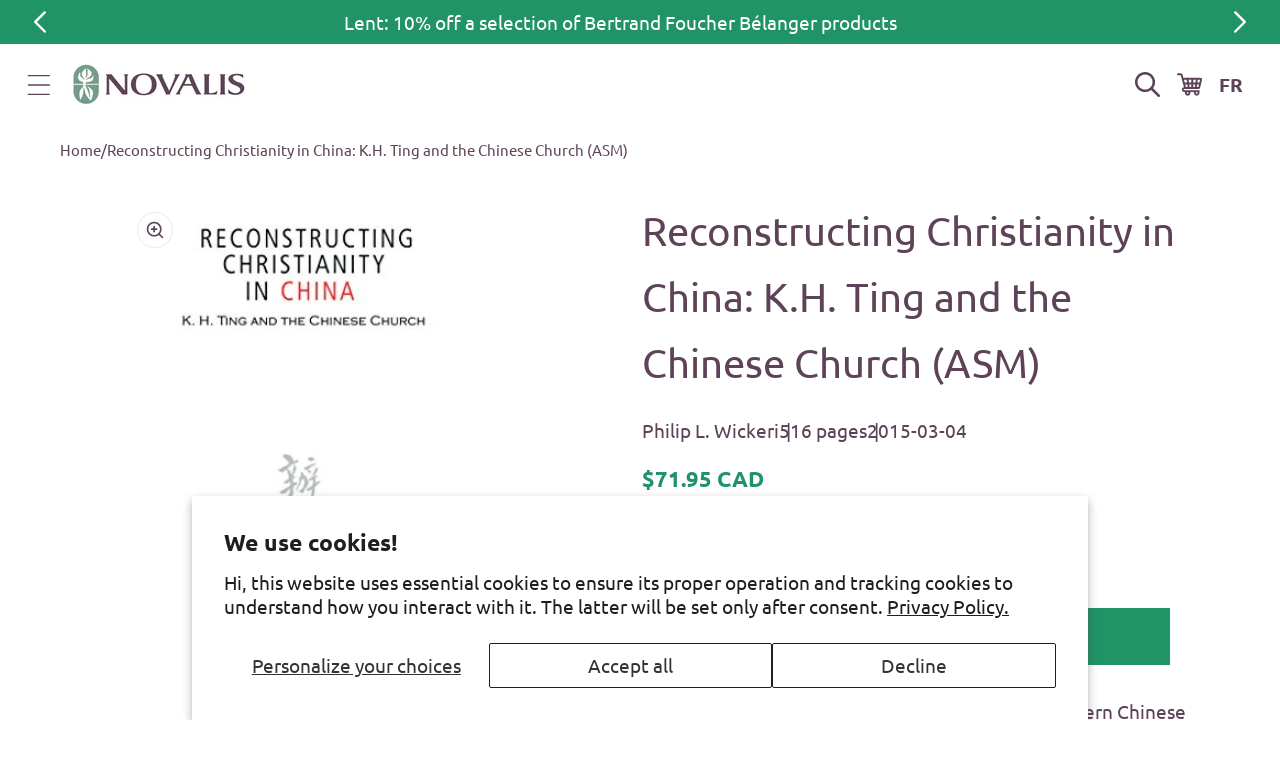

--- FILE ---
content_type: text/html; charset=utf-8
request_url: https://en.novalis.ca/products/reconstructing-christianity-in-china-k-h-ting-and-the-chinese-church-asm
body_size: 32937
content:
<!doctype html>
<html class="js" lang="en">
  <head>
    <script type="application/vnd.locksmith+json" data-locksmith>{"version":"v254","locked":false,"initialized":true,"scope":"product","access_granted":true,"access_denied":false,"requires_customer":false,"manual_lock":false,"remote_lock":false,"has_timeout":false,"remote_rendered":null,"hide_resource":false,"hide_links_to_resource":false,"transparent":true,"locks":{"all":[],"opened":[]},"keys":[],"keys_signature":"8218fe3647610d3c4b6d383ce045d5f00c507e78a975e6a649a9d73d6994f8f5","state":{"template":"product","theme":128847183990,"product":"reconstructing-christianity-in-china-k-h-ting-and-the-chinese-church-asm","collection":null,"page":null,"blog":null,"article":null,"app":null},"now":1768592871,"path":"\/products\/reconstructing-christianity-in-china-k-h-ting-and-the-chinese-church-asm","locale_root_url":"\/","canonical_url":"https:\/\/en.novalis.ca\/products\/reconstructing-christianity-in-china-k-h-ting-and-the-chinese-church-asm","customer_id":null,"customer_id_signature":"8218fe3647610d3c4b6d383ce045d5f00c507e78a975e6a649a9d73d6994f8f5","cart":null}</script><script data-locksmith>!function(){undefined;!function(){var s=window.Locksmith={},e=document.querySelector('script[type="application/vnd.locksmith+json"]'),n=e&&e.innerHTML;if(s.state={},s.util={},s.loading=!1,n)try{s.state=JSON.parse(n)}catch(d){}if(document.addEventListener&&document.querySelector){var o,a,i,t=[76,79,67,75,83,77,73,84,72,49,49],c=function(){a=t.slice(0)},l="style",r=function(e){e&&27!==e.keyCode&&"click"!==e.type||(document.removeEventListener("keydown",r),document.removeEventListener("click",r),o&&document.body.removeChild(o),o=null)};c(),document.addEventListener("keyup",function(e){if(e.keyCode===a[0]){if(clearTimeout(i),a.shift(),0<a.length)return void(i=setTimeout(c,1e3));c(),r(),(o=document.createElement("div"))[l].width="50%",o[l].maxWidth="1000px",o[l].height="85%",o[l].border="1px rgba(0, 0, 0, 0.2) solid",o[l].background="rgba(255, 255, 255, 0.99)",o[l].borderRadius="4px",o[l].position="fixed",o[l].top="50%",o[l].left="50%",o[l].transform="translateY(-50%) translateX(-50%)",o[l].boxShadow="0 2px 5px rgba(0, 0, 0, 0.3), 0 0 100vh 100vw rgba(0, 0, 0, 0.5)",o[l].zIndex="2147483645";var t=document.createElement("textarea");t.value=JSON.stringify(JSON.parse(n),null,2),t[l].border="none",t[l].display="block",t[l].boxSizing="border-box",t[l].width="100%",t[l].height="100%",t[l].background="transparent",t[l].padding="22px",t[l].fontFamily="monospace",t[l].fontSize="14px",t[l].color="#333",t[l].resize="none",t[l].outline="none",t.readOnly=!0,o.appendChild(t),document.body.appendChild(o),t.addEventListener("click",function(e){e.stopImmediatePropagation()}),t.select(),document.addEventListener("keydown",r),document.addEventListener("click",r)}})}s.isEmbedded=-1!==window.location.search.indexOf("_ab=0&_fd=0&_sc=1"),s.path=s.state.path||window.location.pathname,s.basePath=s.state.locale_root_url.concat("/apps/locksmith").replace(/^\/\//,"/"),s.reloading=!1,s.util.console=window.console||{log:function(){},error:function(){}},s.util.makeUrl=function(e,t){var n,o=s.basePath+e,a=[],i=s.cache();for(n in i)a.push(n+"="+encodeURIComponent(i[n]));for(n in t)a.push(n+"="+encodeURIComponent(t[n]));return s.state.customer_id&&(a.push("customer_id="+encodeURIComponent(s.state.customer_id)),a.push("customer_id_signature="+encodeURIComponent(s.state.customer_id_signature))),o+=(-1===o.indexOf("?")?"?":"&")+a.join("&")},s._initializeCallbacks=[],s.on=function(e,t){if("initialize"!==e)throw'Locksmith.on() currently only supports the "initialize" event';s._initializeCallbacks.push(t)},s.initializeSession=function(e){if(!s.isEmbedded){var t=!1,n=!0,o=!0;(e=e||{}).silent&&(o=n=!(t=!0)),s.ping({silent:t,spinner:n,reload:o,callback:function(){s._initializeCallbacks.forEach(function(e){e()})}})}},s.cache=function(e){var t={};try{var n=function a(e){return(document.cookie.match("(^|; )"+e+"=([^;]*)")||0)[2]};t=JSON.parse(decodeURIComponent(n("locksmith-params")||"{}"))}catch(d){}if(e){for(var o in e)t[o]=e[o];document.cookie="locksmith-params=; expires=Thu, 01 Jan 1970 00:00:00 GMT; path=/",document.cookie="locksmith-params="+encodeURIComponent(JSON.stringify(t))+"; path=/"}return t},s.cache.cart=s.state.cart,s.cache.cartLastSaved=null,s.params=s.cache(),s.util.reload=function(){s.reloading=!0;try{window.location.href=window.location.href.replace(/#.*/,"")}catch(d){s.util.console.error("Preferred reload method failed",d),window.location.reload()}},s.cache.saveCart=function(e){if(!s.cache.cart||s.cache.cart===s.cache.cartLastSaved)return e?e():null;var t=s.cache.cartLastSaved;s.cache.cartLastSaved=s.cache.cart,fetch("/cart/update.js",{method:"POST",headers:{"Content-Type":"application/json",Accept:"application/json"},body:JSON.stringify({attributes:{locksmith:s.cache.cart}})}).then(function(e){if(!e.ok)throw new Error("Cart update failed: "+e.status);return e.json()}).then(function(){e&&e()})["catch"](function(e){if(s.cache.cartLastSaved=t,!s.reloading)throw e})},s.util.spinnerHTML='<style>body{background:#FFF}@keyframes spin{from{transform:rotate(0deg)}to{transform:rotate(360deg)}}#loading{display:flex;width:100%;height:50vh;color:#777;align-items:center;justify-content:center}#loading .spinner{display:block;animation:spin 600ms linear infinite;position:relative;width:50px;height:50px}#loading .spinner-ring{stroke:currentColor;stroke-dasharray:100%;stroke-width:2px;stroke-linecap:round;fill:none}</style><div id="loading"><div class="spinner"><svg width="100%" height="100%"><svg preserveAspectRatio="xMinYMin"><circle class="spinner-ring" cx="50%" cy="50%" r="45%"></circle></svg></svg></div></div>',s.util.clobberBody=function(e){document.body.innerHTML=e},s.util.clobberDocument=function(e){e.responseText&&(e=e.responseText),document.documentElement&&document.removeChild(document.documentElement);var t=document.open("text/html","replace");t.writeln(e),t.close(),setTimeout(function(){var e=t.querySelector("[autofocus]");e&&e.focus()},100)},s.util.serializeForm=function(e){if(e&&"FORM"===e.nodeName){var t,n,o={};for(t=e.elements.length-1;0<=t;t-=1)if(""!==e.elements[t].name)switch(e.elements[t].nodeName){case"INPUT":switch(e.elements[t].type){default:case"text":case"hidden":case"password":case"button":case"reset":case"submit":o[e.elements[t].name]=e.elements[t].value;break;case"checkbox":case"radio":e.elements[t].checked&&(o[e.elements[t].name]=e.elements[t].value);break;case"file":}break;case"TEXTAREA":o[e.elements[t].name]=e.elements[t].value;break;case"SELECT":switch(e.elements[t].type){case"select-one":o[e.elements[t].name]=e.elements[t].value;break;case"select-multiple":for(n=e.elements[t].options.length-1;0<=n;n-=1)e.elements[t].options[n].selected&&(o[e.elements[t].name]=e.elements[t].options[n].value)}break;case"BUTTON":switch(e.elements[t].type){case"reset":case"submit":case"button":o[e.elements[t].name]=e.elements[t].value}}return o}},s.util.on=function(e,i,s,t){t=t||document;var c="locksmith-"+e+i,n=function(e){var t=e.target,n=e.target.parentElement,o=t&&t.className&&(t.className.baseVal||t.className)||"",a=n&&n.className&&(n.className.baseVal||n.className)||"";("string"==typeof o&&-1!==o.split(/\s+/).indexOf(i)||"string"==typeof a&&-1!==a.split(/\s+/).indexOf(i))&&!e[c]&&(e[c]=!0,s(e))};t.attachEvent?t.attachEvent(e,n):t.addEventListener(e,n,!1)},s.util.enableActions=function(e){s.util.on("click","locksmith-action",function(e){e.preventDefault();var t=e.target;t.dataset.confirmWith&&!confirm(t.dataset.confirmWith)||(t.disabled=!0,t.innerText=t.dataset.disableWith,s.post("/action",t.dataset.locksmithParams,{spinner:!1,type:"text",success:function(e){(e=JSON.parse(e.responseText)).message&&alert(e.message),s.util.reload()}}))},e)},s.util.inject=function(e,t){var n=["data","locksmith","append"];if(-1!==t.indexOf(n.join("-"))){var o=document.createElement("div");o.innerHTML=t,e.appendChild(o)}else e.innerHTML=t;var a,i,s=e.querySelectorAll("script");for(i=0;i<s.length;++i){a=s[i];var c=document.createElement("script");if(a.type&&(c.type=a.type),a.src)c.src=a.src;else{var l=document.createTextNode(a.innerHTML);c.appendChild(l)}e.appendChild(c)}var r=e.querySelector("[autofocus]");r&&r.focus()},s.post=function(e,t,n){!1!==(n=n||{}).spinner&&s.util.clobberBody(s.util.spinnerHTML);var o={};n.container===document?(o.layout=1,n.success=function(e){s.util.clobberDocument(e)}):n.container&&(o.layout=0,n.success=function(e){var t=document.getElementById(n.container);s.util.inject(t,e),t.id===t.firstChild.id&&t.parentElement.replaceChild(t.firstChild,t)}),n.form_type&&(t.form_type=n.form_type),n.include_layout_classes!==undefined&&(t.include_layout_classes=n.include_layout_classes),n.lock_id!==undefined&&(t.lock_id=n.lock_id),s.loading=!0;var a=s.util.makeUrl(e,o),i="json"===n.type||"text"===n.type;fetch(a,{method:"POST",headers:{"Content-Type":"application/json",Accept:i?"application/json":"text/html"},body:JSON.stringify(t)}).then(function(e){if(!e.ok)throw new Error("Request failed: "+e.status);return e.text()}).then(function(e){var t=n.success||s.util.clobberDocument;t(i?{responseText:e}:e)})["catch"](function(e){if(!s.reloading)if("dashboard.weglot.com"!==window.location.host){if(!n.silent)throw alert("Something went wrong! Please refresh and try again."),e;console.error(e)}else console.error(e)})["finally"](function(){s.loading=!1})},s.postResource=function(e,t){e.path=s.path,e.search=window.location.search,e.state=s.state,e.passcode&&(e.passcode=e.passcode.trim()),e.email&&(e.email=e.email.trim()),e.state.cart=s.cache.cart,e.locksmith_json=s.jsonTag,e.locksmith_json_signature=s.jsonTagSignature,s.post("/resource",e,t)},s.ping=function(e){if(!s.isEmbedded){e=e||{};var t=function(){e.reload?s.util.reload():"function"==typeof e.callback&&e.callback()};s.post("/ping",{path:s.path,search:window.location.search,state:s.state},{spinner:!!e.spinner,silent:"undefined"==typeof e.silent||e.silent,type:"text",success:function(e){e&&e.responseText?((e=JSON.parse(e.responseText)).messages&&0<e.messages.length&&s.showMessages(e.messages),e.cart&&s.cache.cart!==e.cart?(s.cache.cart=e.cart,s.cache.saveCart(function(){t(),e.cart&&e.cart.match(/^.+:/)&&s.util.reload()})):t()):console.error("[Locksmith] Invalid result in ping callback:",e)}})}},s.timeoutMonitor=function(){var e=s.cache.cart;s.ping({callback:function(){e!==s.cache.cart||setTimeout(function(){s.timeoutMonitor()},6e4)}})},s.showMessages=function(e){var t=document.createElement("div");t.style.position="fixed",t.style.left=0,t.style.right=0,t.style.bottom="-50px",t.style.opacity=0,t.style.background="#191919",t.style.color="#ddd",t.style.transition="bottom 0.2s, opacity 0.2s",t.style.zIndex=999999,t.innerHTML="        <style>          .locksmith-ab .locksmith-b { display: none; }          .locksmith-ab.toggled .locksmith-b { display: flex; }          .locksmith-ab.toggled .locksmith-a { display: none; }          .locksmith-flex { display: flex; flex-wrap: wrap; justify-content: space-between; align-items: center; padding: 10px 20px; }          .locksmith-message + .locksmith-message { border-top: 1px #555 solid; }          .locksmith-message a { color: inherit; font-weight: bold; }          .locksmith-message a:hover { color: inherit; opacity: 0.8; }          a.locksmith-ab-toggle { font-weight: inherit; text-decoration: underline; }          .locksmith-text { flex-grow: 1; }          .locksmith-cta { flex-grow: 0; text-align: right; }          .locksmith-cta button { transform: scale(0.8); transform-origin: left; }          .locksmith-cta > * { display: block; }          .locksmith-cta > * + * { margin-top: 10px; }          .locksmith-message a.locksmith-close { flex-grow: 0; text-decoration: none; margin-left: 15px; font-size: 30px; font-family: monospace; display: block; padding: 2px 10px; }                    @media screen and (max-width: 600px) {            .locksmith-wide-only { display: none !important; }            .locksmith-flex { padding: 0 15px; }            .locksmith-flex > * { margin-top: 5px; margin-bottom: 5px; }            .locksmith-cta { text-align: left; }          }                    @media screen and (min-width: 601px) {            .locksmith-narrow-only { display: none !important; }          }        </style>      "+e.map(function(e){return'<div class="locksmith-message">'+e+"</div>"}).join(""),document.body.appendChild(t),document.body.style.position="relative",document.body.parentElement.style.paddingBottom=t.offsetHeight+"px",setTimeout(function(){t.style.bottom=0,t.style.opacity=1},50),s.util.on("click","locksmith-ab-toggle",function(e){e.preventDefault();for(var t=e.target.parentElement;-1===t.className.split(" ").indexOf("locksmith-ab");)t=t.parentElement;-1!==t.className.split(" ").indexOf("toggled")?t.className=t.className.replace("toggled",""):t.className=t.className+" toggled"}),s.util.enableActions(t)}}()}();</script>
      <script data-locksmith>Locksmith.cache.cart=null</script>

  <script data-locksmith>Locksmith.jsonTag="{\"version\":\"v254\",\"locked\":false,\"initialized\":true,\"scope\":\"product\",\"access_granted\":true,\"access_denied\":false,\"requires_customer\":false,\"manual_lock\":false,\"remote_lock\":false,\"has_timeout\":false,\"remote_rendered\":null,\"hide_resource\":false,\"hide_links_to_resource\":false,\"transparent\":true,\"locks\":{\"all\":[],\"opened\":[]},\"keys\":[],\"keys_signature\":\"8218fe3647610d3c4b6d383ce045d5f00c507e78a975e6a649a9d73d6994f8f5\",\"state\":{\"template\":\"product\",\"theme\":128847183990,\"product\":\"reconstructing-christianity-in-china-k-h-ting-and-the-chinese-church-asm\",\"collection\":null,\"page\":null,\"blog\":null,\"article\":null,\"app\":null},\"now\":1768592871,\"path\":\"\\\/products\\\/reconstructing-christianity-in-china-k-h-ting-and-the-chinese-church-asm\",\"locale_root_url\":\"\\\/\",\"canonical_url\":\"https:\\\/\\\/en.novalis.ca\\\/products\\\/reconstructing-christianity-in-china-k-h-ting-and-the-chinese-church-asm\",\"customer_id\":null,\"customer_id_signature\":\"8218fe3647610d3c4b6d383ce045d5f00c507e78a975e6a649a9d73d6994f8f5\",\"cart\":null}";Locksmith.jsonTagSignature="ceb7cd0482c82592f7551fde2002a01fd24a13cec3a9e0e4f7ebf8e0313e90a0"</script>
    <meta charset="utf-8">
    <meta http-equiv="X-UA-Compatible" content="IE=edge">
    <meta name="viewport" content="width=device-width,initial-scale=1">
    <meta name="google-site-verification" content="astX4HvLljOZ0iQe9vQ01xNYD3xVs69-yvZncsBjCgA">
    <meta name="theme-color" content="">
    <link rel="canonical" href="https://en.novalis.ca/products/reconstructing-christianity-in-china-k-h-ting-and-the-chinese-church-asm"><link rel="icon" type="image/png" href="//en.novalis.ca/cdn/shop/files/favicon.png?crop=center&height=32&v=1685975871&width=32"><link rel="preconnect" href="https://fonts.shopifycdn.com" crossorigin><title>
      Reconstructing Christianity in China: K.H. Ting and the Chinese Church
 &ndash; en-novalis</title>

    
<meta name="description" content="This monumental work recounts a large part of modern Chinese Christian history by telling the story of one of its key protagonists--Bishop K. H. Ting, a public figure both revered and reviled--as he negotiated the path of millions of Chinese Protestant Christians from the triumph of Maos Revolution until today. Drawing">


    

<meta property="og:site_name" content="en-novalis">
<meta property="og:url" content="https://en.novalis.ca/products/reconstructing-christianity-in-china-k-h-ting-and-the-chinese-church-asm"><meta property="og:title" content="Reconstructing Christianity in China: K.H. Ting and the Chinese Church">
<meta property="og:type" content="product">
<meta property="og:description" content="This monumental work recounts a large part of modern Chinese Christian history by telling the story of one of its key protagonists--Bishop K. H. Ting, a public figure both revered and reviled--as he negotiated the path of millions of Chinese Protestant Christians from the triumph of Maos Revolution until today. Drawing">
<meta property="og:image" content="http://en.novalis.ca/cdn/shop/products/9781570757518.jpg?v=1546968416">
<meta property="og:image:secure_url" content="https://en.novalis.ca/cdn/shop/products/9781570757518.jpg?v=1546968416">
<meta property="og:image:width" content="342">
  <meta property="og:image:height" content="500"><meta property="og:price:amount" content="71.95">
<meta property="og:price:currency" content="CAD">
<meta name="twitter:card" content="summary_large_image"><meta name="twitter:title" content="Reconstructing Christianity in China: K.H. Ting and the Chinese Church">
<meta name="twitter:description" content="This monumental work recounts a large part of modern Chinese Christian history by telling the story of one of its key protagonists--Bishop K. H. Ting, a public figure both revered and reviled--as he negotiated the path of millions of Chinese Protestant Christians from the triumph of Maos Revolution until today. Drawing">


    <script src="//en.novalis.ca/cdn/shop/t/11/assets/constants.js?v=132983761750457495441729690036" defer="defer"></script>
    <script src="//en.novalis.ca/cdn/shop/t/11/assets/pubsub.js?v=158357773527763999511729690036" defer="defer"></script>
    <script src="//en.novalis.ca/cdn/shop/t/11/assets/global.js?v=46492653048687582051737735101" defer="defer"></script>
    <script src="//en.novalis.ca/cdn/shop/t/11/assets/details-disclosure.js?v=13653116266235556501729690035" defer="defer"></script>
    <script src="//en.novalis.ca/cdn/shop/t/11/assets/details-modal.js?v=25581673532751508451729690035" defer="defer"></script>
    <script src="//en.novalis.ca/cdn/shop/t/11/assets/search-form.js?v=133129549252120666541729690036" defer="defer"></script><script src="//en.novalis.ca/cdn/shop/t/11/assets/animations.js?v=88693664871331136111729690035" defer="defer"></script><script>window.performance && window.performance.mark && window.performance.mark('shopify.content_for_header.start');</script><meta id="shopify-digital-wallet" name="shopify-digital-wallet" content="/10758404/digital_wallets/dialog">
<meta name="shopify-checkout-api-token" content="3bbbdce06adca597f23ce52e68051068">
<link rel="alternate" type="application/json+oembed" href="https://en.novalis.ca/products/reconstructing-christianity-in-china-k-h-ting-and-the-chinese-church-asm.oembed">
<script async="async" src="/checkouts/internal/preloads.js?locale=en-CA"></script>
<link rel="preconnect" href="https://shop.app" crossorigin="anonymous">
<script async="async" src="https://shop.app/checkouts/internal/preloads.js?locale=en-CA&shop_id=10758404" crossorigin="anonymous"></script>
<script id="apple-pay-shop-capabilities" type="application/json">{"shopId":10758404,"countryCode":"CA","currencyCode":"CAD","merchantCapabilities":["supports3DS"],"merchantId":"gid:\/\/shopify\/Shop\/10758404","merchantName":"en-novalis","requiredBillingContactFields":["postalAddress","email","phone"],"requiredShippingContactFields":["postalAddress","email","phone"],"shippingType":"shipping","supportedNetworks":["visa","masterCard","amex","discover","interac","jcb"],"total":{"type":"pending","label":"en-novalis","amount":"1.00"},"shopifyPaymentsEnabled":true,"supportsSubscriptions":true}</script>
<script id="shopify-features" type="application/json">{"accessToken":"3bbbdce06adca597f23ce52e68051068","betas":["rich-media-storefront-analytics"],"domain":"en.novalis.ca","predictiveSearch":true,"shopId":10758404,"locale":"en"}</script>
<script>var Shopify = Shopify || {};
Shopify.shop = "en-novalis.myshopify.com";
Shopify.locale = "en";
Shopify.currency = {"active":"CAD","rate":"1.0"};
Shopify.country = "CA";
Shopify.theme = {"name":"shopify-main-theme\/new-novalis-en-prod","id":128847183990,"schema_name":"Dawn","schema_version":"15.1.0","theme_store_id":null,"role":"main"};
Shopify.theme.handle = "null";
Shopify.theme.style = {"id":null,"handle":null};
Shopify.cdnHost = "en.novalis.ca/cdn";
Shopify.routes = Shopify.routes || {};
Shopify.routes.root = "/";</script>
<script type="module">!function(o){(o.Shopify=o.Shopify||{}).modules=!0}(window);</script>
<script>!function(o){function n(){var o=[];function n(){o.push(Array.prototype.slice.apply(arguments))}return n.q=o,n}var t=o.Shopify=o.Shopify||{};t.loadFeatures=n(),t.autoloadFeatures=n()}(window);</script>
<script>
  window.ShopifyPay = window.ShopifyPay || {};
  window.ShopifyPay.apiHost = "shop.app\/pay";
  window.ShopifyPay.redirectState = null;
</script>
<script id="shop-js-analytics" type="application/json">{"pageType":"product"}</script>
<script defer="defer" async type="module" src="//en.novalis.ca/cdn/shopifycloud/shop-js/modules/v2/client.init-shop-cart-sync_DlSlHazZ.en.esm.js"></script>
<script defer="defer" async type="module" src="//en.novalis.ca/cdn/shopifycloud/shop-js/modules/v2/chunk.common_D16XZWos.esm.js"></script>
<script type="module">
  await import("//en.novalis.ca/cdn/shopifycloud/shop-js/modules/v2/client.init-shop-cart-sync_DlSlHazZ.en.esm.js");
await import("//en.novalis.ca/cdn/shopifycloud/shop-js/modules/v2/chunk.common_D16XZWos.esm.js");

  window.Shopify.SignInWithShop?.initShopCartSync?.({"fedCMEnabled":true,"windoidEnabled":true});

</script>
<script>
  window.Shopify = window.Shopify || {};
  if (!window.Shopify.featureAssets) window.Shopify.featureAssets = {};
  window.Shopify.featureAssets['shop-js'] = {"shop-cart-sync":["modules/v2/client.shop-cart-sync_DKWYiEUO.en.esm.js","modules/v2/chunk.common_D16XZWos.esm.js"],"init-fed-cm":["modules/v2/client.init-fed-cm_vfPMjZAC.en.esm.js","modules/v2/chunk.common_D16XZWos.esm.js"],"init-shop-email-lookup-coordinator":["modules/v2/client.init-shop-email-lookup-coordinator_CR38P6MB.en.esm.js","modules/v2/chunk.common_D16XZWos.esm.js"],"init-shop-cart-sync":["modules/v2/client.init-shop-cart-sync_DlSlHazZ.en.esm.js","modules/v2/chunk.common_D16XZWos.esm.js"],"shop-cash-offers":["modules/v2/client.shop-cash-offers_CJw4IQ6B.en.esm.js","modules/v2/chunk.common_D16XZWos.esm.js","modules/v2/chunk.modal_UwFWkumu.esm.js"],"shop-toast-manager":["modules/v2/client.shop-toast-manager_BY778Uv6.en.esm.js","modules/v2/chunk.common_D16XZWos.esm.js"],"init-windoid":["modules/v2/client.init-windoid_DVhZdEm3.en.esm.js","modules/v2/chunk.common_D16XZWos.esm.js"],"shop-button":["modules/v2/client.shop-button_D2ZzKUPa.en.esm.js","modules/v2/chunk.common_D16XZWos.esm.js"],"avatar":["modules/v2/client.avatar_BTnouDA3.en.esm.js"],"init-customer-accounts-sign-up":["modules/v2/client.init-customer-accounts-sign-up_CQZUmjGN.en.esm.js","modules/v2/client.shop-login-button_Cu5K-F7X.en.esm.js","modules/v2/chunk.common_D16XZWos.esm.js","modules/v2/chunk.modal_UwFWkumu.esm.js"],"pay-button":["modules/v2/client.pay-button_CcBqbGU7.en.esm.js","modules/v2/chunk.common_D16XZWos.esm.js"],"init-shop-for-new-customer-accounts":["modules/v2/client.init-shop-for-new-customer-accounts_B5DR5JTE.en.esm.js","modules/v2/client.shop-login-button_Cu5K-F7X.en.esm.js","modules/v2/chunk.common_D16XZWos.esm.js","modules/v2/chunk.modal_UwFWkumu.esm.js"],"shop-login-button":["modules/v2/client.shop-login-button_Cu5K-F7X.en.esm.js","modules/v2/chunk.common_D16XZWos.esm.js","modules/v2/chunk.modal_UwFWkumu.esm.js"],"shop-follow-button":["modules/v2/client.shop-follow-button_BX8Slf17.en.esm.js","modules/v2/chunk.common_D16XZWos.esm.js","modules/v2/chunk.modal_UwFWkumu.esm.js"],"init-customer-accounts":["modules/v2/client.init-customer-accounts_DjKkmQ2w.en.esm.js","modules/v2/client.shop-login-button_Cu5K-F7X.en.esm.js","modules/v2/chunk.common_D16XZWos.esm.js","modules/v2/chunk.modal_UwFWkumu.esm.js"],"lead-capture":["modules/v2/client.lead-capture_ChWCg7nV.en.esm.js","modules/v2/chunk.common_D16XZWos.esm.js","modules/v2/chunk.modal_UwFWkumu.esm.js"],"checkout-modal":["modules/v2/client.checkout-modal_DPnpVyv-.en.esm.js","modules/v2/chunk.common_D16XZWos.esm.js","modules/v2/chunk.modal_UwFWkumu.esm.js"],"shop-login":["modules/v2/client.shop-login_leRXJtcZ.en.esm.js","modules/v2/chunk.common_D16XZWos.esm.js","modules/v2/chunk.modal_UwFWkumu.esm.js"],"payment-terms":["modules/v2/client.payment-terms_Bp9K0NXD.en.esm.js","modules/v2/chunk.common_D16XZWos.esm.js","modules/v2/chunk.modal_UwFWkumu.esm.js"]};
</script>
<script>(function() {
  var isLoaded = false;
  function asyncLoad() {
    if (isLoaded) return;
    isLoaded = true;
    var urls = ["https:\/\/chimpstatic.com\/mcjs-connected\/js\/users\/fe6326fa08a8753e894b7356e\/64b3d1d9f49a749056e7094e2.js?shop=en-novalis.myshopify.com","\/\/cdn.shopify.com\/proxy\/1d2eb2523a5569be1242464418c81e3d8011f3a746cd187fdbec5ab5068cc4ac\/bayardcanada16559.activehosted.com\/js\/site-tracking.php?shop=en-novalis.myshopify.com\u0026sp-cache-control=cHVibGljLCBtYXgtYWdlPTkwMA","https:\/\/cdn-app.cart-bot.net\/public\/js\/append.js?shop=en-novalis.myshopify.com"];
    for (var i = 0; i < urls.length; i++) {
      var s = document.createElement('script');
      s.type = 'text/javascript';
      s.async = true;
      s.src = urls[i];
      var x = document.getElementsByTagName('script')[0];
      x.parentNode.insertBefore(s, x);
    }
  };
  if(window.attachEvent) {
    window.attachEvent('onload', asyncLoad);
  } else {
    window.addEventListener('load', asyncLoad, false);
  }
})();</script>
<script id="__st">var __st={"a":10758404,"offset":-18000,"reqid":"060bf105-6703-4707-8999-46c17798c7e4-1768592870","pageurl":"en.novalis.ca\/products\/reconstructing-christianity-in-china-k-h-ting-and-the-chinese-church-asm","u":"6e54d4485499","p":"product","rtyp":"product","rid":2488705974390};</script>
<script>window.ShopifyPaypalV4VisibilityTracking = true;</script>
<script id="captcha-bootstrap">!function(){'use strict';const t='contact',e='account',n='new_comment',o=[[t,t],['blogs',n],['comments',n],[t,'customer']],c=[[e,'customer_login'],[e,'guest_login'],[e,'recover_customer_password'],[e,'create_customer']],r=t=>t.map((([t,e])=>`form[action*='/${t}']:not([data-nocaptcha='true']) input[name='form_type'][value='${e}']`)).join(','),a=t=>()=>t?[...document.querySelectorAll(t)].map((t=>t.form)):[];function s(){const t=[...o],e=r(t);return a(e)}const i='password',u='form_key',d=['recaptcha-v3-token','g-recaptcha-response','h-captcha-response',i],f=()=>{try{return window.sessionStorage}catch{return}},m='__shopify_v',_=t=>t.elements[u];function p(t,e,n=!1){try{const o=window.sessionStorage,c=JSON.parse(o.getItem(e)),{data:r}=function(t){const{data:e,action:n}=t;return t[m]||n?{data:e,action:n}:{data:t,action:n}}(c);for(const[e,n]of Object.entries(r))t.elements[e]&&(t.elements[e].value=n);n&&o.removeItem(e)}catch(o){console.error('form repopulation failed',{error:o})}}const l='form_type',E='cptcha';function T(t){t.dataset[E]=!0}const w=window,h=w.document,L='Shopify',v='ce_forms',y='captcha';let A=!1;((t,e)=>{const n=(g='f06e6c50-85a8-45c8-87d0-21a2b65856fe',I='https://cdn.shopify.com/shopifycloud/storefront-forms-hcaptcha/ce_storefront_forms_captcha_hcaptcha.v1.5.2.iife.js',D={infoText:'Protected by hCaptcha',privacyText:'Privacy',termsText:'Terms'},(t,e,n)=>{const o=w[L][v],c=o.bindForm;if(c)return c(t,g,e,D).then(n);var r;o.q.push([[t,g,e,D],n]),r=I,A||(h.body.append(Object.assign(h.createElement('script'),{id:'captcha-provider',async:!0,src:r})),A=!0)});var g,I,D;w[L]=w[L]||{},w[L][v]=w[L][v]||{},w[L][v].q=[],w[L][y]=w[L][y]||{},w[L][y].protect=function(t,e){n(t,void 0,e),T(t)},Object.freeze(w[L][y]),function(t,e,n,w,h,L){const[v,y,A,g]=function(t,e,n){const i=e?o:[],u=t?c:[],d=[...i,...u],f=r(d),m=r(i),_=r(d.filter((([t,e])=>n.includes(e))));return[a(f),a(m),a(_),s()]}(w,h,L),I=t=>{const e=t.target;return e instanceof HTMLFormElement?e:e&&e.form},D=t=>v().includes(t);t.addEventListener('submit',(t=>{const e=I(t);if(!e)return;const n=D(e)&&!e.dataset.hcaptchaBound&&!e.dataset.recaptchaBound,o=_(e),c=g().includes(e)&&(!o||!o.value);(n||c)&&t.preventDefault(),c&&!n&&(function(t){try{if(!f())return;!function(t){const e=f();if(!e)return;const n=_(t);if(!n)return;const o=n.value;o&&e.removeItem(o)}(t);const e=Array.from(Array(32),(()=>Math.random().toString(36)[2])).join('');!function(t,e){_(t)||t.append(Object.assign(document.createElement('input'),{type:'hidden',name:u})),t.elements[u].value=e}(t,e),function(t,e){const n=f();if(!n)return;const o=[...t.querySelectorAll(`input[type='${i}']`)].map((({name:t})=>t)),c=[...d,...o],r={};for(const[a,s]of new FormData(t).entries())c.includes(a)||(r[a]=s);n.setItem(e,JSON.stringify({[m]:1,action:t.action,data:r}))}(t,e)}catch(e){console.error('failed to persist form',e)}}(e),e.submit())}));const S=(t,e)=>{t&&!t.dataset[E]&&(n(t,e.some((e=>e===t))),T(t))};for(const o of['focusin','change'])t.addEventListener(o,(t=>{const e=I(t);D(e)&&S(e,y())}));const B=e.get('form_key'),M=e.get(l),P=B&&M;t.addEventListener('DOMContentLoaded',(()=>{const t=y();if(P)for(const e of t)e.elements[l].value===M&&p(e,B);[...new Set([...A(),...v().filter((t=>'true'===t.dataset.shopifyCaptcha))])].forEach((e=>S(e,t)))}))}(h,new URLSearchParams(w.location.search),n,t,e,['guest_login'])})(!0,!0)}();</script>
<script integrity="sha256-4kQ18oKyAcykRKYeNunJcIwy7WH5gtpwJnB7kiuLZ1E=" data-source-attribution="shopify.loadfeatures" defer="defer" src="//en.novalis.ca/cdn/shopifycloud/storefront/assets/storefront/load_feature-a0a9edcb.js" crossorigin="anonymous"></script>
<script crossorigin="anonymous" defer="defer" src="//en.novalis.ca/cdn/shopifycloud/storefront/assets/shopify_pay/storefront-65b4c6d7.js?v=20250812"></script>
<script data-source-attribution="shopify.dynamic_checkout.dynamic.init">var Shopify=Shopify||{};Shopify.PaymentButton=Shopify.PaymentButton||{isStorefrontPortableWallets:!0,init:function(){window.Shopify.PaymentButton.init=function(){};var t=document.createElement("script");t.src="https://en.novalis.ca/cdn/shopifycloud/portable-wallets/latest/portable-wallets.en.js",t.type="module",document.head.appendChild(t)}};
</script>
<script data-source-attribution="shopify.dynamic_checkout.buyer_consent">
  function portableWalletsHideBuyerConsent(e){var t=document.getElementById("shopify-buyer-consent"),n=document.getElementById("shopify-subscription-policy-button");t&&n&&(t.classList.add("hidden"),t.setAttribute("aria-hidden","true"),n.removeEventListener("click",e))}function portableWalletsShowBuyerConsent(e){var t=document.getElementById("shopify-buyer-consent"),n=document.getElementById("shopify-subscription-policy-button");t&&n&&(t.classList.remove("hidden"),t.removeAttribute("aria-hidden"),n.addEventListener("click",e))}window.Shopify?.PaymentButton&&(window.Shopify.PaymentButton.hideBuyerConsent=portableWalletsHideBuyerConsent,window.Shopify.PaymentButton.showBuyerConsent=portableWalletsShowBuyerConsent);
</script>
<script data-source-attribution="shopify.dynamic_checkout.cart.bootstrap">document.addEventListener("DOMContentLoaded",(function(){function t(){return document.querySelector("shopify-accelerated-checkout-cart, shopify-accelerated-checkout")}if(t())Shopify.PaymentButton.init();else{new MutationObserver((function(e,n){t()&&(Shopify.PaymentButton.init(),n.disconnect())})).observe(document.body,{childList:!0,subtree:!0})}}));
</script>
<script id='scb4127' type='text/javascript' async='' src='https://en.novalis.ca/cdn/shopifycloud/privacy-banner/storefront-banner.js'></script><link id="shopify-accelerated-checkout-styles" rel="stylesheet" media="screen" href="https://en.novalis.ca/cdn/shopifycloud/portable-wallets/latest/accelerated-checkout-backwards-compat.css" crossorigin="anonymous">
<style id="shopify-accelerated-checkout-cart">
        #shopify-buyer-consent {
  margin-top: 1em;
  display: inline-block;
  width: 100%;
}

#shopify-buyer-consent.hidden {
  display: none;
}

#shopify-subscription-policy-button {
  background: none;
  border: none;
  padding: 0;
  text-decoration: underline;
  font-size: inherit;
  cursor: pointer;
}

#shopify-subscription-policy-button::before {
  box-shadow: none;
}

      </style>
<script id="sections-script" data-sections="header" defer="defer" src="//en.novalis.ca/cdn/shop/t/11/compiled_assets/scripts.js?v=3854"></script>
<script>window.performance && window.performance.mark && window.performance.mark('shopify.content_for_header.end');</script>


    <style data-shopify>
      @font-face {
  font-family: Ubuntu;
  font-weight: 400;
  font-style: normal;
  font-display: swap;
  src: url("//en.novalis.ca/cdn/fonts/ubuntu/ubuntu_n4.2c466c9d72970fbeeea5774a5658b256f03b28fd.woff2") format("woff2"),
       url("//en.novalis.ca/cdn/fonts/ubuntu/ubuntu_n4.7d58d3bbaa6e4145f1df3f31b336b0f96f56885c.woff") format("woff");
}

      @font-face {
  font-family: Ubuntu;
  font-weight: 700;
  font-style: normal;
  font-display: swap;
  src: url("//en.novalis.ca/cdn/fonts/ubuntu/ubuntu_n7.4a6a6a4bfdf210d52361d51ed5ba695d22312936.woff2") format("woff2"),
       url("//en.novalis.ca/cdn/fonts/ubuntu/ubuntu_n7.fa4aeac3536c478d3ad5cc842b960c40fcfddac6.woff") format("woff");
}

      @font-face {
  font-family: Ubuntu;
  font-weight: 500;
  font-style: normal;
  font-display: swap;
  src: url("//en.novalis.ca/cdn/fonts/ubuntu/ubuntu_n5.73a0122c625a1bf38a89e87e3b93ee3e9afb5645.woff2") format("woff2"),
       url("//en.novalis.ca/cdn/fonts/ubuntu/ubuntu_n5.5c082d0da48d9f31b297753ec73533fd4e8c1946.woff") format("woff");
}

      @font-face {
  font-family: Ubuntu;
  font-weight: 400;
  font-style: italic;
  font-display: swap;
  src: url("//en.novalis.ca/cdn/fonts/ubuntu/ubuntu_i4.e583bb209b0be46b8bdac75f5d80113af7f36c94.woff2") format("woff2"),
       url("//en.novalis.ca/cdn/fonts/ubuntu/ubuntu_i4.d7a0a3b4fccf4ef458e998326e91421401b23b79.woff") format("woff");
}

      @font-face {
  font-family: Ubuntu;
  font-weight: 700;
  font-style: italic;
  font-display: swap;
  src: url("//en.novalis.ca/cdn/fonts/ubuntu/ubuntu_i7.737f77bbb44c144d52150838348be2537a57490f.woff2") format("woff2"),
       url("//en.novalis.ca/cdn/fonts/ubuntu/ubuntu_i7.55fd28057e8c2d7cc06dd78c018208f4caeab515.woff") format("woff");
}

      @font-face {
  font-family: Ubuntu;
  font-weight: 700;
  font-style: normal;
  font-display: swap;
  src: url("//en.novalis.ca/cdn/fonts/ubuntu/ubuntu_n7.4a6a6a4bfdf210d52361d51ed5ba695d22312936.woff2") format("woff2"),
       url("//en.novalis.ca/cdn/fonts/ubuntu/ubuntu_n7.fa4aeac3536c478d3ad5cc842b960c40fcfddac6.woff") format("woff");
}


      
        :root,
        .color-scheme-1 {
          --color-background: 255,255,255;
        
          --gradient-background: #ffffff;
        

        

        --color-foreground: 94,67,88;
        --color-background-contrast: 191,191,191;
        --color-shadow: 18,18,18;
        --color-button: 32,147,103;
        --color-button-text: 255,255,255;
        --color-secondary-button: 255,255,255;
        --color-secondary-button-text: 32,147,103;
        --color-link: 32,147,103;
        --color-badge-foreground: 94,67,88;
        --color-badge-background: 255,255,255;
        --color-badge-border: 94,67,88;
        --payment-terms-background-color: rgb(255 255 255);
      }
      
        
        .color-scheme-2 {
          --color-background: 235,246,243;
        
          --gradient-background: #ebf6f3;
        

        

        --color-foreground: 94,67,88;
        --color-background-contrast: 147,206,190;
        --color-shadow: 18,18,18;
        --color-button: 32,147,103;
        --color-button-text: 255,255,255;
        --color-secondary-button: 235,246,243;
        --color-secondary-button-text: 32,147,103;
        --color-link: 32,147,103;
        --color-badge-foreground: 94,67,88;
        --color-badge-background: 235,246,243;
        --color-badge-border: 94,67,88;
        --payment-terms-background-color: rgb(235 246 243);
      }
      
        
        .color-scheme-3 {
          --color-background: 32,147,103;
        
          --gradient-background: #209367;
        

        

        --color-foreground: 255,255,255;
        --color-background-contrast: 9,42,30;
        --color-shadow: 18,18,18;
        --color-button: 32,147,103;
        --color-button-text: 255,255,255;
        --color-secondary-button: 32,147,103;
        --color-secondary-button-text: 32,147,103;
        --color-link: 32,147,103;
        --color-badge-foreground: 255,255,255;
        --color-badge-background: 32,147,103;
        --color-badge-border: 255,255,255;
        --payment-terms-background-color: rgb(32 147 103);
      }
      
        
        .color-scheme-4 {
          --color-background: 94,67,88;
        
          --gradient-background: #5e4358;
        

        

        --color-foreground: 255,255,255;
        --color-background-contrast: 20,14,18;
        --color-shadow: 18,18,18;
        --color-button: 255,255,255;
        --color-button-text: 32,147,103;
        --color-secondary-button: 94,67,88;
        --color-secondary-button-text: 255,255,255;
        --color-link: 255,255,255;
        --color-badge-foreground: 255,255,255;
        --color-badge-background: 94,67,88;
        --color-badge-border: 255,255,255;
        --payment-terms-background-color: rgb(94 67 88);
      }
      
        
        .color-scheme-5 {
          --color-background: 215,235,227;
        
          --gradient-background: #d7ebe3;
        

        

        --color-foreground: 94,67,88;
        --color-background-contrast: 130,192,167;
        --color-shadow: 18,18,18;
        --color-button: 32,147,103;
        --color-button-text: 255,255,255;
        --color-secondary-button: 215,235,227;
        --color-secondary-button-text: 32,147,103;
        --color-link: 32,147,103;
        --color-badge-foreground: 94,67,88;
        --color-badge-background: 215,235,227;
        --color-badge-border: 94,67,88;
        --payment-terms-background-color: rgb(215 235 227);
      }
      
        
        .color-scheme-ee1fb7ee-5960-4383-8b62-e899f5e74344 {
          --color-background: 217,205,215;
        
          --gradient-background: #d9cdd7;
        

        

        --color-foreground: 94,67,88;
        --color-background-contrast: 162,133,157;
        --color-shadow: 18,18,18;
        --color-button: 32,147,103;
        --color-button-text: 255,255,255;
        --color-secondary-button: 217,205,215;
        --color-secondary-button-text: 32,147,103;
        --color-link: 32,147,103;
        --color-badge-foreground: 94,67,88;
        --color-badge-background: 217,205,215;
        --color-badge-border: 94,67,88;
        --payment-terms-background-color: rgb(217 205 215);
      }
      

      body, .color-scheme-1, .color-scheme-2, .color-scheme-3, .color-scheme-4, .color-scheme-5, .color-scheme-ee1fb7ee-5960-4383-8b62-e899f5e74344 {
        color: rgba(var(--color-foreground), 1);
        background-color: rgb(var(--color-background));
      }

      :root {
        --font-body-family: Ubuntu, sans-serif;
        --font-body-style: normal;
        --font-body-weight: 400;
        --font-body-weight-bold: 700;

        --font-heading-family: Ubuntu, sans-serif;
        --font-heading-style: normal;
        --font-heading-weight: 700;

        --font-body-scale: 1.2;
        --font-heading-scale: 0.8333333333333334;

        --media-padding: px;
        --media-border-opacity: 0.05;
        --media-border-width: 1px;
        --media-radius: 0px;
        --media-shadow-opacity: 0.0;
        --media-shadow-horizontal-offset: 0px;
        --media-shadow-vertical-offset: 4px;
        --media-shadow-blur-radius: 5px;
        --media-shadow-visible: 0;

        --page-width: 120rem;
        --page-width-margin: 0rem;

        --product-card-image-padding: 0.0rem;
        --product-card-corner-radius: 0.0rem;
        --product-card-text-alignment: left;
        --product-card-border-width: 0.0rem;
        --product-card-border-opacity: 0.1;
        --product-card-shadow-opacity: 0.0;
        --product-card-shadow-visible: 0;
        --product-card-shadow-horizontal-offset: 0.0rem;
        --product-card-shadow-vertical-offset: 0.4rem;
        --product-card-shadow-blur-radius: 0.5rem;

        --collection-card-image-padding: 0.0rem;
        --collection-card-corner-radius: 0.0rem;
        --collection-card-text-alignment: left;
        --collection-card-border-width: 0.0rem;
        --collection-card-border-opacity: 0.1;
        --collection-card-shadow-opacity: 0.0;
        --collection-card-shadow-visible: 0;
        --collection-card-shadow-horizontal-offset: 0.0rem;
        --collection-card-shadow-vertical-offset: 0.4rem;
        --collection-card-shadow-blur-radius: 0.5rem;

        --blog-card-image-padding: 0.0rem;
        --blog-card-corner-radius: 0.0rem;
        --blog-card-text-alignment: left;
        --blog-card-border-width: 0.0rem;
        --blog-card-border-opacity: 0.1;
        --blog-card-shadow-opacity: 0.0;
        --blog-card-shadow-visible: 0;
        --blog-card-shadow-horizontal-offset: 0.0rem;
        --blog-card-shadow-vertical-offset: 0.4rem;
        --blog-card-shadow-blur-radius: 0.5rem;

        --badge-corner-radius: 0.0rem;

        --popup-border-width: 0px;
        --popup-border-opacity: 0.1;
        --popup-corner-radius: 0px;
        --popup-shadow-opacity: 0.05;
        --popup-shadow-horizontal-offset: 0px;
        --popup-shadow-vertical-offset: 4px;
        --popup-shadow-blur-radius: 5px;

        --drawer-border-width: 1px;
        --drawer-border-opacity: 0.1;
        --drawer-shadow-opacity: 0.0;
        --drawer-shadow-horizontal-offset: 0px;
        --drawer-shadow-vertical-offset: 4px;
        --drawer-shadow-blur-radius: 5px;

        --spacing-sections-desktop: 0px;
        --spacing-sections-mobile: 0px;

        --grid-desktop-vertical-spacing: 40px;
        --grid-desktop-horizontal-spacing: 40px;
        --grid-mobile-vertical-spacing: 20px;
        --grid-mobile-horizontal-spacing: 20px;

        --text-boxes-border-opacity: 0.1;
        --text-boxes-border-width: 0px;
        --text-boxes-radius: 0px;
        --text-boxes-shadow-opacity: 0.0;
        --text-boxes-shadow-visible: 0;
        --text-boxes-shadow-horizontal-offset: 0px;
        --text-boxes-shadow-vertical-offset: 4px;
        --text-boxes-shadow-blur-radius: 5px;

        --buttons-radius: 0px;
        --buttons-radius-outset: 0px;
        --buttons-border-width: 4px;
        --buttons-border-opacity: 1.0;
        --buttons-shadow-opacity: 0.0;
        --buttons-shadow-visible: 0;
        --buttons-shadow-horizontal-offset: 0px;
        --buttons-shadow-vertical-offset: 4px;
        --buttons-shadow-blur-radius: 5px;
        --buttons-border-offset: 0px;

        --inputs-radius: 0px;
        --inputs-border-width: 3px;
        --inputs-border-opacity: 0.55;
        --inputs-shadow-opacity: 0.0;
        --inputs-shadow-horizontal-offset: 0px;
        --inputs-margin-offset: 0px;
        --inputs-shadow-vertical-offset: 4px;
        --inputs-shadow-blur-radius: 5px;
        --inputs-radius-outset: 0px;

        --variant-pills-radius: 0px;
        --variant-pills-border-width: 1px;
        --variant-pills-border-opacity: 0.55;
        --variant-pills-shadow-opacity: 0.0;
        --variant-pills-shadow-horizontal-offset: 0px;
        --variant-pills-shadow-vertical-offset: 4px;
        --variant-pills-shadow-blur-radius: 5px;
      }

      *,
      *::before,
      *::after {
        box-sizing: inherit;
      }

      html {
        box-sizing: border-box;
        font-size: calc(var(--font-body-scale) * 62.5%);
        height: 100%;
      }

      body {
        display: grid;
        grid-template-rows: auto auto 1fr auto;
        grid-template-columns: 100%;
        min-height: 100%;
        margin: 0;
        font-size: 1.5rem;
        line-height: calc(1 + 0.8 / var(--font-body-scale));
        font-family: var(--font-body-family);
        font-style: var(--font-body-style);
        font-weight: var(--font-body-weight);
      }

      @media screen and (min-width: 750px) {
        body {
          font-size: 1.6rem;
        }
      }

      
      
.color-badge-10 {
          color: #FFFFFF !important;
          background-color: #634159 !important;
          border-color: #634159 !important;
        }
      
.color-badge-31 {
          color: #FFFFFF !important;
          background-color: #634159 !important;
          border-color: #634159 !important;
        }
      
.color-badge-32 {
          color: #FFFFFF !important;
          background-color: #634159 !important;
          border-color: #634159 !important;
        }
      
.color-badge-51 {
          color: #FFFFFF !important;
          background-color: #634159 !important;
          border-color: #634159 !important;
        }
      
.color-badge-on-sale {
          color: #FFFFFF !important;
          background-color: #008060 !important;
          border-color: #008060 !important;
        }
      
.color-badge-sold-out {
          color: #FFFFFF !important;
          background-color: #634159 !important;
          border-color: #634159 !important;
        }
      
    </style>

    <link href="//en.novalis.ca/cdn/shop/t/11/assets/base.css?v=91532896308496730671751634505" rel="stylesheet" type="text/css" media="all" />
    <link href="//en.novalis.ca/cdn/shop/t/11/assets/custom.css?v=127594728128920813011750340778" rel="stylesheet" type="text/css" media="all" />
    <link rel="stylesheet" href="//en.novalis.ca/cdn/shop/t/11/assets/component-cart-items.css?v=175127188951989697811737735100" media="print" onload="this.media='all'">
      <link rel="preload" as="font" href="//en.novalis.ca/cdn/fonts/ubuntu/ubuntu_n4.2c466c9d72970fbeeea5774a5658b256f03b28fd.woff2" type="font/woff2" crossorigin>
      

      <link rel="preload" as="font" href="//en.novalis.ca/cdn/fonts/ubuntu/ubuntu_n7.4a6a6a4bfdf210d52361d51ed5ba695d22312936.woff2" type="font/woff2" crossorigin>
      
<link
        rel="stylesheet"
        href="//en.novalis.ca/cdn/shop/t/11/assets/component-predictive-search.css?v=69628195848028372481729690034"
        media="print"
        onload="this.media='all'"
      ><script>
      window.gifts = [
        {
          "gift_handle": "",
          "gift_availability": "",
          "qty": "0",
          "same_qty": "true",
          "collection": "",
          "number_trigger": "0",
          "product_trigger": "",
          "price_trigger": "0",
          "start_date": "",
          "end_date": ""
        },
        {
          "gift_handle": "",
          "gift_availability": "",
          "qty": "",
          "same_qty": "false",
          "collection": "",
          "number_trigger": "9999",
          "product_trigger": "",
          "price_trigger": "",
          "start_date": "",
          "end_date": ""
        }
      ];

      window.cartItemsCollections = [
        
      ]
    </script>

    <script>
      if (Shopify.designMode) {
        document.documentElement.classList.add('shopify-design-mode');
      }
    </script>
  <link href="https://monorail-edge.shopifysvc.com" rel="dns-prefetch">
<script>(function(){if ("sendBeacon" in navigator && "performance" in window) {try {var session_token_from_headers = performance.getEntriesByType('navigation')[0].serverTiming.find(x => x.name == '_s').description;} catch {var session_token_from_headers = undefined;}var session_cookie_matches = document.cookie.match(/_shopify_s=([^;]*)/);var session_token_from_cookie = session_cookie_matches && session_cookie_matches.length === 2 ? session_cookie_matches[1] : "";var session_token = session_token_from_headers || session_token_from_cookie || "";function handle_abandonment_event(e) {var entries = performance.getEntries().filter(function(entry) {return /monorail-edge.shopifysvc.com/.test(entry.name);});if (!window.abandonment_tracked && entries.length === 0) {window.abandonment_tracked = true;var currentMs = Date.now();var navigation_start = performance.timing.navigationStart;var payload = {shop_id: 10758404,url: window.location.href,navigation_start,duration: currentMs - navigation_start,session_token,page_type: "product"};window.navigator.sendBeacon("https://monorail-edge.shopifysvc.com/v1/produce", JSON.stringify({schema_id: "online_store_buyer_site_abandonment/1.1",payload: payload,metadata: {event_created_at_ms: currentMs,event_sent_at_ms: currentMs}}));}}window.addEventListener('pagehide', handle_abandonment_event);}}());</script>
<script id="web-pixels-manager-setup">(function e(e,d,r,n,o){if(void 0===o&&(o={}),!Boolean(null===(a=null===(i=window.Shopify)||void 0===i?void 0:i.analytics)||void 0===a?void 0:a.replayQueue)){var i,a;window.Shopify=window.Shopify||{};var t=window.Shopify;t.analytics=t.analytics||{};var s=t.analytics;s.replayQueue=[],s.publish=function(e,d,r){return s.replayQueue.push([e,d,r]),!0};try{self.performance.mark("wpm:start")}catch(e){}var l=function(){var e={modern:/Edge?\/(1{2}[4-9]|1[2-9]\d|[2-9]\d{2}|\d{4,})\.\d+(\.\d+|)|Firefox\/(1{2}[4-9]|1[2-9]\d|[2-9]\d{2}|\d{4,})\.\d+(\.\d+|)|Chrom(ium|e)\/(9{2}|\d{3,})\.\d+(\.\d+|)|(Maci|X1{2}).+ Version\/(15\.\d+|(1[6-9]|[2-9]\d|\d{3,})\.\d+)([,.]\d+|)( \(\w+\)|)( Mobile\/\w+|) Safari\/|Chrome.+OPR\/(9{2}|\d{3,})\.\d+\.\d+|(CPU[ +]OS|iPhone[ +]OS|CPU[ +]iPhone|CPU IPhone OS|CPU iPad OS)[ +]+(15[._]\d+|(1[6-9]|[2-9]\d|\d{3,})[._]\d+)([._]\d+|)|Android:?[ /-](13[3-9]|1[4-9]\d|[2-9]\d{2}|\d{4,})(\.\d+|)(\.\d+|)|Android.+Firefox\/(13[5-9]|1[4-9]\d|[2-9]\d{2}|\d{4,})\.\d+(\.\d+|)|Android.+Chrom(ium|e)\/(13[3-9]|1[4-9]\d|[2-9]\d{2}|\d{4,})\.\d+(\.\d+|)|SamsungBrowser\/([2-9]\d|\d{3,})\.\d+/,legacy:/Edge?\/(1[6-9]|[2-9]\d|\d{3,})\.\d+(\.\d+|)|Firefox\/(5[4-9]|[6-9]\d|\d{3,})\.\d+(\.\d+|)|Chrom(ium|e)\/(5[1-9]|[6-9]\d|\d{3,})\.\d+(\.\d+|)([\d.]+$|.*Safari\/(?![\d.]+ Edge\/[\d.]+$))|(Maci|X1{2}).+ Version\/(10\.\d+|(1[1-9]|[2-9]\d|\d{3,})\.\d+)([,.]\d+|)( \(\w+\)|)( Mobile\/\w+|) Safari\/|Chrome.+OPR\/(3[89]|[4-9]\d|\d{3,})\.\d+\.\d+|(CPU[ +]OS|iPhone[ +]OS|CPU[ +]iPhone|CPU IPhone OS|CPU iPad OS)[ +]+(10[._]\d+|(1[1-9]|[2-9]\d|\d{3,})[._]\d+)([._]\d+|)|Android:?[ /-](13[3-9]|1[4-9]\d|[2-9]\d{2}|\d{4,})(\.\d+|)(\.\d+|)|Mobile Safari.+OPR\/([89]\d|\d{3,})\.\d+\.\d+|Android.+Firefox\/(13[5-9]|1[4-9]\d|[2-9]\d{2}|\d{4,})\.\d+(\.\d+|)|Android.+Chrom(ium|e)\/(13[3-9]|1[4-9]\d|[2-9]\d{2}|\d{4,})\.\d+(\.\d+|)|Android.+(UC? ?Browser|UCWEB|U3)[ /]?(15\.([5-9]|\d{2,})|(1[6-9]|[2-9]\d|\d{3,})\.\d+)\.\d+|SamsungBrowser\/(5\.\d+|([6-9]|\d{2,})\.\d+)|Android.+MQ{2}Browser\/(14(\.(9|\d{2,})|)|(1[5-9]|[2-9]\d|\d{3,})(\.\d+|))(\.\d+|)|K[Aa][Ii]OS\/(3\.\d+|([4-9]|\d{2,})\.\d+)(\.\d+|)/},d=e.modern,r=e.legacy,n=navigator.userAgent;return n.match(d)?"modern":n.match(r)?"legacy":"unknown"}(),u="modern"===l?"modern":"legacy",c=(null!=n?n:{modern:"",legacy:""})[u],f=function(e){return[e.baseUrl,"/wpm","/b",e.hashVersion,"modern"===e.buildTarget?"m":"l",".js"].join("")}({baseUrl:d,hashVersion:r,buildTarget:u}),m=function(e){var d=e.version,r=e.bundleTarget,n=e.surface,o=e.pageUrl,i=e.monorailEndpoint;return{emit:function(e){var a=e.status,t=e.errorMsg,s=(new Date).getTime(),l=JSON.stringify({metadata:{event_sent_at_ms:s},events:[{schema_id:"web_pixels_manager_load/3.1",payload:{version:d,bundle_target:r,page_url:o,status:a,surface:n,error_msg:t},metadata:{event_created_at_ms:s}}]});if(!i)return console&&console.warn&&console.warn("[Web Pixels Manager] No Monorail endpoint provided, skipping logging."),!1;try{return self.navigator.sendBeacon.bind(self.navigator)(i,l)}catch(e){}var u=new XMLHttpRequest;try{return u.open("POST",i,!0),u.setRequestHeader("Content-Type","text/plain"),u.send(l),!0}catch(e){return console&&console.warn&&console.warn("[Web Pixels Manager] Got an unhandled error while logging to Monorail."),!1}}}}({version:r,bundleTarget:l,surface:e.surface,pageUrl:self.location.href,monorailEndpoint:e.monorailEndpoint});try{o.browserTarget=l,function(e){var d=e.src,r=e.async,n=void 0===r||r,o=e.onload,i=e.onerror,a=e.sri,t=e.scriptDataAttributes,s=void 0===t?{}:t,l=document.createElement("script"),u=document.querySelector("head"),c=document.querySelector("body");if(l.async=n,l.src=d,a&&(l.integrity=a,l.crossOrigin="anonymous"),s)for(var f in s)if(Object.prototype.hasOwnProperty.call(s,f))try{l.dataset[f]=s[f]}catch(e){}if(o&&l.addEventListener("load",o),i&&l.addEventListener("error",i),u)u.appendChild(l);else{if(!c)throw new Error("Did not find a head or body element to append the script");c.appendChild(l)}}({src:f,async:!0,onload:function(){if(!function(){var e,d;return Boolean(null===(d=null===(e=window.Shopify)||void 0===e?void 0:e.analytics)||void 0===d?void 0:d.initialized)}()){var d=window.webPixelsManager.init(e)||void 0;if(d){var r=window.Shopify.analytics;r.replayQueue.forEach((function(e){var r=e[0],n=e[1],o=e[2];d.publishCustomEvent(r,n,o)})),r.replayQueue=[],r.publish=d.publishCustomEvent,r.visitor=d.visitor,r.initialized=!0}}},onerror:function(){return m.emit({status:"failed",errorMsg:"".concat(f," has failed to load")})},sri:function(e){var d=/^sha384-[A-Za-z0-9+/=]+$/;return"string"==typeof e&&d.test(e)}(c)?c:"",scriptDataAttributes:o}),m.emit({status:"loading"})}catch(e){m.emit({status:"failed",errorMsg:(null==e?void 0:e.message)||"Unknown error"})}}})({shopId: 10758404,storefrontBaseUrl: "https://en.novalis.ca",extensionsBaseUrl: "https://extensions.shopifycdn.com/cdn/shopifycloud/web-pixels-manager",monorailEndpoint: "https://monorail-edge.shopifysvc.com/unstable/produce_batch",surface: "storefront-renderer",enabledBetaFlags: ["2dca8a86"],webPixelsConfigList: [{"id":"457212022","configuration":"{\"pixel_id\":\"262511161119193\",\"pixel_type\":\"facebook_pixel\"}","eventPayloadVersion":"v1","runtimeContext":"OPEN","scriptVersion":"ca16bc87fe92b6042fbaa3acc2fbdaa6","type":"APP","apiClientId":2329312,"privacyPurposes":["ANALYTICS","MARKETING","SALE_OF_DATA"],"dataSharingAdjustments":{"protectedCustomerApprovalScopes":["read_customer_address","read_customer_email","read_customer_name","read_customer_personal_data","read_customer_phone"]}},{"id":"299303030","configuration":"{\"config\":\"{\\\"google_tag_ids\\\":[\\\"G-H0363G74G2\\\",\\\"AW-980899485\\\"],\\\"gtag_events\\\":[{\\\"type\\\":\\\"search\\\",\\\"action_label\\\":[\\\"G-H0363G74G2\\\",\\\"AW-980899485\\\/A92NCL7o5eYaEJ2t3dMD\\\"]},{\\\"type\\\":\\\"begin_checkout\\\",\\\"action_label\\\":[\\\"G-H0363G74G2\\\",\\\"AW-980899485\\\/mOPmCOHT1eYaEJ2t3dMD\\\"]},{\\\"type\\\":\\\"view_item\\\",\\\"action_label\\\":[\\\"G-H0363G74G2\\\",\\\"AW-980899485\\\/P_m5CLvo5eYaEJ2t3dMD\\\"]},{\\\"type\\\":\\\"purchase\\\",\\\"action_label\\\":[\\\"G-H0363G74G2\\\",\\\"AW-980899485\\\/6ZItCL3iveQaEJ2t3dMD\\\"]},{\\\"type\\\":\\\"page_view\\\",\\\"action_label\\\":[\\\"G-H0363G74G2\\\",\\\"AW-980899485\\\/Gc6CCOTT1eYaEJ2t3dMD\\\"]},{\\\"type\\\":\\\"add_payment_info\\\",\\\"action_label\\\":[\\\"G-H0363G74G2\\\",\\\"AW-980899485\\\/bjWxCMrv1eYaEJ2t3dMD\\\"]},{\\\"type\\\":\\\"add_to_cart\\\",\\\"action_label\\\":[\\\"G-H0363G74G2\\\",\\\"AW-980899485\\\/qfGGCMDiveQaEJ2t3dMD\\\"]}],\\\"enable_monitoring_mode\\\":false}\"}","eventPayloadVersion":"v1","runtimeContext":"OPEN","scriptVersion":"b2a88bafab3e21179ed38636efcd8a93","type":"APP","apiClientId":1780363,"privacyPurposes":[],"dataSharingAdjustments":{"protectedCustomerApprovalScopes":["read_customer_address","read_customer_email","read_customer_name","read_customer_personal_data","read_customer_phone"]}},{"id":"shopify-app-pixel","configuration":"{}","eventPayloadVersion":"v1","runtimeContext":"STRICT","scriptVersion":"0450","apiClientId":"shopify-pixel","type":"APP","privacyPurposes":["ANALYTICS","MARKETING"]},{"id":"shopify-custom-pixel","eventPayloadVersion":"v1","runtimeContext":"LAX","scriptVersion":"0450","apiClientId":"shopify-pixel","type":"CUSTOM","privacyPurposes":["ANALYTICS","MARKETING"]}],isMerchantRequest: false,initData: {"shop":{"name":"en-novalis","paymentSettings":{"currencyCode":"CAD"},"myshopifyDomain":"en-novalis.myshopify.com","countryCode":"CA","storefrontUrl":"https:\/\/en.novalis.ca"},"customer":null,"cart":null,"checkout":null,"productVariants":[{"price":{"amount":71.95,"currencyCode":"CAD"},"product":{"title":"Reconstructing Christianity in China: K.H. Ting and the Chinese Church (ASM)","vendor":"Books","id":"2488705974390","untranslatedTitle":"Reconstructing Christianity in China: K.H. Ting and the Chinese Church (ASM)","url":"\/products\/reconstructing-christianity-in-china-k-h-ting-and-the-chinese-church-asm","type":"Books"},"id":"21976079237238","image":{"src":"\/\/en.novalis.ca\/cdn\/shop\/products\/9781570757518.jpg?v=1546968416"},"sku":"151776n0nn1nWWW","title":"Default Title","untranslatedTitle":"Default Title"}],"purchasingCompany":null},},"https://en.novalis.ca/cdn","fcfee988w5aeb613cpc8e4bc33m6693e112",{"modern":"","legacy":""},{"shopId":"10758404","storefrontBaseUrl":"https:\/\/en.novalis.ca","extensionBaseUrl":"https:\/\/extensions.shopifycdn.com\/cdn\/shopifycloud\/web-pixels-manager","surface":"storefront-renderer","enabledBetaFlags":"[\"2dca8a86\"]","isMerchantRequest":"false","hashVersion":"fcfee988w5aeb613cpc8e4bc33m6693e112","publish":"custom","events":"[[\"page_viewed\",{}],[\"product_viewed\",{\"productVariant\":{\"price\":{\"amount\":71.95,\"currencyCode\":\"CAD\"},\"product\":{\"title\":\"Reconstructing Christianity in China: K.H. Ting and the Chinese Church (ASM)\",\"vendor\":\"Books\",\"id\":\"2488705974390\",\"untranslatedTitle\":\"Reconstructing Christianity in China: K.H. Ting and the Chinese Church (ASM)\",\"url\":\"\/products\/reconstructing-christianity-in-china-k-h-ting-and-the-chinese-church-asm\",\"type\":\"Books\"},\"id\":\"21976079237238\",\"image\":{\"src\":\"\/\/en.novalis.ca\/cdn\/shop\/products\/9781570757518.jpg?v=1546968416\"},\"sku\":\"151776n0nn1nWWW\",\"title\":\"Default Title\",\"untranslatedTitle\":\"Default Title\"}}]]"});</script><script>
  window.ShopifyAnalytics = window.ShopifyAnalytics || {};
  window.ShopifyAnalytics.meta = window.ShopifyAnalytics.meta || {};
  window.ShopifyAnalytics.meta.currency = 'CAD';
  var meta = {"product":{"id":2488705974390,"gid":"gid:\/\/shopify\/Product\/2488705974390","vendor":"Books","type":"Books","handle":"reconstructing-christianity-in-china-k-h-ting-and-the-chinese-church-asm","variants":[{"id":21976079237238,"price":7195,"name":"Reconstructing Christianity in China: K.H. Ting and the Chinese Church (ASM)","public_title":null,"sku":"151776n0nn1nWWW"}],"remote":false},"page":{"pageType":"product","resourceType":"product","resourceId":2488705974390,"requestId":"060bf105-6703-4707-8999-46c17798c7e4-1768592870"}};
  for (var attr in meta) {
    window.ShopifyAnalytics.meta[attr] = meta[attr];
  }
</script>
<script class="analytics">
  (function () {
    var customDocumentWrite = function(content) {
      var jquery = null;

      if (window.jQuery) {
        jquery = window.jQuery;
      } else if (window.Checkout && window.Checkout.$) {
        jquery = window.Checkout.$;
      }

      if (jquery) {
        jquery('body').append(content);
      }
    };

    var hasLoggedConversion = function(token) {
      if (token) {
        return document.cookie.indexOf('loggedConversion=' + token) !== -1;
      }
      return false;
    }

    var setCookieIfConversion = function(token) {
      if (token) {
        var twoMonthsFromNow = new Date(Date.now());
        twoMonthsFromNow.setMonth(twoMonthsFromNow.getMonth() + 2);

        document.cookie = 'loggedConversion=' + token + '; expires=' + twoMonthsFromNow;
      }
    }

    var trekkie = window.ShopifyAnalytics.lib = window.trekkie = window.trekkie || [];
    if (trekkie.integrations) {
      return;
    }
    trekkie.methods = [
      'identify',
      'page',
      'ready',
      'track',
      'trackForm',
      'trackLink'
    ];
    trekkie.factory = function(method) {
      return function() {
        var args = Array.prototype.slice.call(arguments);
        args.unshift(method);
        trekkie.push(args);
        return trekkie;
      };
    };
    for (var i = 0; i < trekkie.methods.length; i++) {
      var key = trekkie.methods[i];
      trekkie[key] = trekkie.factory(key);
    }
    trekkie.load = function(config) {
      trekkie.config = config || {};
      trekkie.config.initialDocumentCookie = document.cookie;
      var first = document.getElementsByTagName('script')[0];
      var script = document.createElement('script');
      script.type = 'text/javascript';
      script.onerror = function(e) {
        var scriptFallback = document.createElement('script');
        scriptFallback.type = 'text/javascript';
        scriptFallback.onerror = function(error) {
                var Monorail = {
      produce: function produce(monorailDomain, schemaId, payload) {
        var currentMs = new Date().getTime();
        var event = {
          schema_id: schemaId,
          payload: payload,
          metadata: {
            event_created_at_ms: currentMs,
            event_sent_at_ms: currentMs
          }
        };
        return Monorail.sendRequest("https://" + monorailDomain + "/v1/produce", JSON.stringify(event));
      },
      sendRequest: function sendRequest(endpointUrl, payload) {
        // Try the sendBeacon API
        if (window && window.navigator && typeof window.navigator.sendBeacon === 'function' && typeof window.Blob === 'function' && !Monorail.isIos12()) {
          var blobData = new window.Blob([payload], {
            type: 'text/plain'
          });

          if (window.navigator.sendBeacon(endpointUrl, blobData)) {
            return true;
          } // sendBeacon was not successful

        } // XHR beacon

        var xhr = new XMLHttpRequest();

        try {
          xhr.open('POST', endpointUrl);
          xhr.setRequestHeader('Content-Type', 'text/plain');
          xhr.send(payload);
        } catch (e) {
          console.log(e);
        }

        return false;
      },
      isIos12: function isIos12() {
        return window.navigator.userAgent.lastIndexOf('iPhone; CPU iPhone OS 12_') !== -1 || window.navigator.userAgent.lastIndexOf('iPad; CPU OS 12_') !== -1;
      }
    };
    Monorail.produce('monorail-edge.shopifysvc.com',
      'trekkie_storefront_load_errors/1.1',
      {shop_id: 10758404,
      theme_id: 128847183990,
      app_name: "storefront",
      context_url: window.location.href,
      source_url: "//en.novalis.ca/cdn/s/trekkie.storefront.cd680fe47e6c39ca5d5df5f0a32d569bc48c0f27.min.js"});

        };
        scriptFallback.async = true;
        scriptFallback.src = '//en.novalis.ca/cdn/s/trekkie.storefront.cd680fe47e6c39ca5d5df5f0a32d569bc48c0f27.min.js';
        first.parentNode.insertBefore(scriptFallback, first);
      };
      script.async = true;
      script.src = '//en.novalis.ca/cdn/s/trekkie.storefront.cd680fe47e6c39ca5d5df5f0a32d569bc48c0f27.min.js';
      first.parentNode.insertBefore(script, first);
    };
    trekkie.load(
      {"Trekkie":{"appName":"storefront","development":false,"defaultAttributes":{"shopId":10758404,"isMerchantRequest":null,"themeId":128847183990,"themeCityHash":"10516020334051114277","contentLanguage":"en","currency":"CAD"},"isServerSideCookieWritingEnabled":true,"monorailRegion":"shop_domain","enabledBetaFlags":["65f19447"]},"Session Attribution":{},"S2S":{"facebookCapiEnabled":true,"source":"trekkie-storefront-renderer","apiClientId":580111}}
    );

    var loaded = false;
    trekkie.ready(function() {
      if (loaded) return;
      loaded = true;

      window.ShopifyAnalytics.lib = window.trekkie;

      var originalDocumentWrite = document.write;
      document.write = customDocumentWrite;
      try { window.ShopifyAnalytics.merchantGoogleAnalytics.call(this); } catch(error) {};
      document.write = originalDocumentWrite;

      window.ShopifyAnalytics.lib.page(null,{"pageType":"product","resourceType":"product","resourceId":2488705974390,"requestId":"060bf105-6703-4707-8999-46c17798c7e4-1768592870","shopifyEmitted":true});

      var match = window.location.pathname.match(/checkouts\/(.+)\/(thank_you|post_purchase)/)
      var token = match? match[1]: undefined;
      if (!hasLoggedConversion(token)) {
        setCookieIfConversion(token);
        window.ShopifyAnalytics.lib.track("Viewed Product",{"currency":"CAD","variantId":21976079237238,"productId":2488705974390,"productGid":"gid:\/\/shopify\/Product\/2488705974390","name":"Reconstructing Christianity in China: K.H. Ting and the Chinese Church (ASM)","price":"71.95","sku":"151776n0nn1nWWW","brand":"Books","variant":null,"category":"Books","nonInteraction":true,"remote":false},undefined,undefined,{"shopifyEmitted":true});
      window.ShopifyAnalytics.lib.track("monorail:\/\/trekkie_storefront_viewed_product\/1.1",{"currency":"CAD","variantId":21976079237238,"productId":2488705974390,"productGid":"gid:\/\/shopify\/Product\/2488705974390","name":"Reconstructing Christianity in China: K.H. Ting and the Chinese Church (ASM)","price":"71.95","sku":"151776n0nn1nWWW","brand":"Books","variant":null,"category":"Books","nonInteraction":true,"remote":false,"referer":"https:\/\/en.novalis.ca\/products\/reconstructing-christianity-in-china-k-h-ting-and-the-chinese-church-asm"});
      }
    });


        var eventsListenerScript = document.createElement('script');
        eventsListenerScript.async = true;
        eventsListenerScript.src = "//en.novalis.ca/cdn/shopifycloud/storefront/assets/shop_events_listener-3da45d37.js";
        document.getElementsByTagName('head')[0].appendChild(eventsListenerScript);

})();</script>
  <script>
  if (!window.ga || (window.ga && typeof window.ga !== 'function')) {
    window.ga = function ga() {
      (window.ga.q = window.ga.q || []).push(arguments);
      if (window.Shopify && window.Shopify.analytics && typeof window.Shopify.analytics.publish === 'function') {
        window.Shopify.analytics.publish("ga_stub_called", {}, {sendTo: "google_osp_migration"});
      }
      console.error("Shopify's Google Analytics stub called with:", Array.from(arguments), "\nSee https://help.shopify.com/manual/promoting-marketing/pixels/pixel-migration#google for more information.");
    };
    if (window.Shopify && window.Shopify.analytics && typeof window.Shopify.analytics.publish === 'function') {
      window.Shopify.analytics.publish("ga_stub_initialized", {}, {sendTo: "google_osp_migration"});
    }
  }
</script>
<script
  defer
  src="https://en.novalis.ca/cdn/shopifycloud/perf-kit/shopify-perf-kit-3.0.4.min.js"
  data-application="storefront-renderer"
  data-shop-id="10758404"
  data-render-region="gcp-us-central1"
  data-page-type="product"
  data-theme-instance-id="128847183990"
  data-theme-name="Dawn"
  data-theme-version="15.1.0"
  data-monorail-region="shop_domain"
  data-resource-timing-sampling-rate="10"
  data-shs="true"
  data-shs-beacon="true"
  data-shs-export-with-fetch="true"
  data-shs-logs-sample-rate="1"
  data-shs-beacon-endpoint="https://en.novalis.ca/api/collect"
></script>
</head>

  <body class="gradient">
    <a class="skip-to-content-link button visually-hidden" href="#MainContent">
      Skip to content
    </a><div class="section-header-group">
      <!-- BEGIN sections: header-group -->
<div id="shopify-section-sections--15897454510198__announcement-bar" class="shopify-section shopify-section-group-header-group announcement-bar-section"><link href="//en.novalis.ca/cdn/shop/t/11/assets/component-slideshow.css?v=42889113684832471831734703252" rel="stylesheet" type="text/css" media="all" />
<link href="//en.novalis.ca/cdn/shop/t/11/assets/component-slider.css?v=103866528161305398011751634506" rel="stylesheet" type="text/css" media="all" />





  <link href="//en.novalis.ca/cdn/shop/t/11/assets/component-list-social.css?v=35792976012981934991729690037" rel="stylesheet" type="text/css" media="all" />



  <div
    class="utility-bar color-scheme-3 gradient"
    
  >
    <div class="page-width utility-bar__grid"><slideshow-component
          class="announcement-bar"
          role="region"
          aria-roledescription="Carousel"
          aria-label="Announcement bar"
        >
          <div class="announcement-bar-slider slider-buttons">
            <button
              type="button"
              class="slider-button slider-button--prev"
              name="previous"
              aria-label="Previous announcement"
              aria-controls="Slider-sections--15897454510198__announcement-bar"
            >
              <span class="svg-wrapper"><svg class="icon icon-caret" viewBox="0 0 10 6"><path fill="currentColor" fill-rule="evenodd" d="M9.354.646a.5.5 0 0 0-.708 0L5 4.293 1.354.646a.5.5 0 0 0-.708.708l4 4a.5.5 0 0 0 .708 0l4-4a.5.5 0 0 0 0-.708" clip-rule="evenodd"/></svg></span>
            </button>
            <div
              class="grid grid--1-col slider slider--everywhere"
              id="Slider-sections--15897454510198__announcement-bar"
              aria-live="polite"
              aria-atomic="true"
              data-autoplay="true"
              data-speed="5"
            ><div
                  class="slideshow__slide slider__slide grid__item grid--1-col"
                  id="Slide-sections--15897454510198__announcement-bar-1"
                  
                  role="group"
                  aria-roledescription="Announcement"
                  aria-label="1 of 2"
                  tabindex="-1"
                >
                  <div
                    class="announcement-bar__announcement"
                    role="region"
                    aria-label="Announcement"
                    
                  ><a
                          href="/collections/easter-and-lent-bertrand-foucher-belanger"
                          class="announcement-bar__link link link--text focus-inset animate-arrow"
                        ><p class="announcement-bar__message">
                        <span>Lent: 10% off a selection of Bertrand Foucher Bélanger products</span>
                      </p></a></div>
                </div><div
                  class="slideshow__slide slider__slide grid__item grid--1-col"
                  id="Slide-sections--15897454510198__announcement-bar-2"
                  
                  role="group"
                  aria-roledescription="Announcement"
                  aria-label="2 of 2"
                  tabindex="-1"
                >
                  <div
                    class="announcement-bar__announcement"
                    role="region"
                    aria-label="Announcement"
                    
                  ><a
                          href="/pages/newsletters"
                          class="announcement-bar__link link link--text focus-inset animate-arrow"
                        ><p class="announcement-bar__message">
                        <span>Stay informed by joining our newsletter!</span>
                      </p></a></div>
                </div></div>
            <button
              type="button"
              class="slider-button slider-button--next"
              name="next"
              aria-label="Next announcement"
              aria-controls="Slider-sections--15897454510198__announcement-bar"
            >
              <span class="svg-wrapper"><svg class="icon icon-caret" viewBox="0 0 10 6"><path fill="currentColor" fill-rule="evenodd" d="M9.354.646a.5.5 0 0 0-.708 0L5 4.293 1.354.646a.5.5 0 0 0-.708.708l4 4a.5.5 0 0 0 .708 0l4-4a.5.5 0 0 0 0-.708" clip-rule="evenodd"/></svg></span>
            </button>
          </div>
        </slideshow-component><div class="localization-wrapper">
</div>
    </div>
  </div>



</div><div id="shopify-section-sections--15897454510198__header" class="shopify-section shopify-section-group-header-group section-header"><link rel="stylesheet" href="//en.novalis.ca/cdn/shop/t/11/assets/component-list-menu.css?v=151968516119678728991729690037" media="print" onload="this.media='all'">
<link rel="stylesheet" href="//en.novalis.ca/cdn/shop/t/11/assets/component-search.css?v=132343284106264385681729690037" media="print" onload="this.media='all'">
<link rel="stylesheet" href="//en.novalis.ca/cdn/shop/t/11/assets/component-menu-drawer.css?v=10837224264408169721729690035" media="print" onload="this.media='all'">
<link rel="stylesheet" href="//en.novalis.ca/cdn/shop/t/11/assets/component-cart-notification.css?v=54116361853792938221729690035" media="print" onload="this.media='all'"><link rel="stylesheet" href="//en.novalis.ca/cdn/shop/t/11/assets/component-price.css?v=60229098292994728341729690035" media="print" onload="this.media='all'"><style>
  header-drawer {
    justify-self: start;
  }

  .menu-drawer-container {
    display: flex;
  }

  .list-menu {
    list-style: none;
    padding: 0;
    margin: 0;
  }

  .list-menu--inline {
    display: inline-flex;
    flex-wrap: wrap;
    align-items: center;
    text-align: right;
    justify-content: end;
    width: 100%;
  }

  .header__icons .button {
    padding: 1.5rem 2rem;
    margin-left: 1rem;
  }

  summary.list-menu__item {
    padding-right: 2.7rem;
  }

  .list-menu__item {
    display: flex;
    align-items: center;
    line-height: calc(1 + 0.3 / var(--font-body-scale));
  }

  .list-menu__item--link {
    text-decoration: none;
    padding-bottom: 1rem;
    padding-top: 1rem;
    line-height: calc(1 + 0.8 / var(--font-body-scale));
  }

  @media screen and (min-width: 750px) {
    .list-menu__item--link {
      padding-bottom: 0.5rem;
      padding-top: 0.5rem;
    }
  }

  @media screen and (min-width: 1520px) {header-drawer {
        display: none;
      }.header {
      grid-template-columns: 1fr auto 1fr;
    }
  
    .header--top-left,
    .header--middle-left:not(.header--has-menu) {
      grid-template-areas:
        'heading navigation icons';
      grid-template-columns: auto 1fr auto;
    }
  
    .header--top-left.drawer-menu,
    .header--middle-left.drawer-menu {
      grid-template-areas: 'navigation heading icons';
      grid-template-columns: auto 1fr auto;
      column-gap: 1rem;
    }
  
    .header--middle-left {
      grid-template-areas:
        'heading navigation icons';
      grid-template-columns: auto 1fr auto;
      column-gap: 2rem;
    }
  
    .header--middle-center:not(.drawer-menu) {
      grid-template-areas: 'navigation heading icons';
      grid-template-columns: 1fr auto 1fr;
      column-gap: 2rem;
    }
  
    .header--middle-center a.header__heading-link {
      text-align: center;
    }
  
    .header--top-center {
      grid-template-areas:
        'left-icons heading icons'
        'navigation navigation navigation';
    }
  
    .header--top-center.drawer-menu {
      grid-template-areas: 'left-icons heading icons';
      grid-template-columns: 1fr auto 1fr;
    }
  
    .header:not(.header--middle-left, .header--middle-center) .header__inline-menu {
      margin-top: 1.05rem;
    }

    .header:not(.header--top-center) * > .header__search,
    .header--top-center > .header__search {
      display: inline-flex;
    }
  
    .header:not(.header--top-center) > .header__search,
    .header--top-center * > .header__search {
      display: none;
    }

    .header__inline-menu {
      display: block;
    }
  
    .header--top-center .header__inline-menu {
      justify-self: center;
    }
  
    .header--top-center .header__inline-menu > .list-menu--inline {
      justify-content: center;
    }
  
    .header--middle-left .header__inline-menu {
      margin-left: -1.2rem;
    }

    .header--middle-left .header__heading-link,
    .header--top-left .header__heading-link {
      margin-left: -0.75rem;
    }
  
    .header__heading,
    .header__heading-link {
      justify-self: start;
    }
  
    .header--middle-center .header__heading-link,
    .header--middle-center .header__heading {
      justify-self: center;
      text-align: center;
    }
  
    .header--top-center .header__heading-link,
    .header--top-center .header__heading {
      justify-self: center;
      text-align: center;
    }

    .header__icons .button {
      display: block;
    }

    .header:not(.drawer-menu).page-width {
      padding-left: 5rem;
      padding-right: 5rem;
    }

    .search-modal__form {
      max-width: 74.2rem;
    }
  
    .search-modal__close-button {
      position: initial;
      margin-left: 0.5rem;
    }
  }
</style><style data-shopify>.header {
    padding: 4px 1.5rem 4px 1.5rem;
  }

  .section-header {
    position: sticky; /* This is for fixing a Safari z-index issue. PR #2147 */
    margin-bottom: 0px;
  }

  @media screen and (min-width: 750px) {
    .section-header {
      margin-bottom: 0px;
    }
  }

  @media screen and (min-width: 990px) {
    .header {
      padding-top: 8px;
      padding-bottom: 8px;
    }
  }</style><script src="//en.novalis.ca/cdn/shop/t/11/assets/cart-notification.js?v=133508293167896966491729690037" defer="defer"></script><div class="header-wrapper color-scheme-1 gradient"><header class="header header--middle-left header--mobile-center header--has-menu header--has-social">

<header-drawer data-breakpoint="tablet">
  <details id="Details-menu-drawer-container" class="menu-drawer-container">
    <summary
      class="header__icon header__icon--menu header__icon--summary link focus-inset"
      aria-label="Menu"
    >
      <span><svg xmlns="http://www.w3.org/2000/svg" fill="none" class="icon icon-hamburger" viewBox="0 0 18 16"><path fill="currentColor" d="M1 .5a.5.5 0 1 0 0 1h15.71a.5.5 0 0 0 0-1zM.5 8a.5.5 0 0 1 .5-.5h15.71a.5.5 0 0 1 0 1H1A.5.5 0 0 1 .5 8m0 7a.5.5 0 0 1 .5-.5h15.71a.5.5 0 0 1 0 1H1a.5.5 0 0 1-.5-.5"/></svg>
<svg xmlns="http://www.w3.org/2000/svg" width="24" height="24" viewBox="0 0 24 24" fill="none" stroke="currentColor" stroke-width="2" stroke-linecap="round" stroke-linejoin="round" class="icon-close lucide lucide-x"><path d="M18 6 6 18"/><path d="m6 6 12 12"/></svg></span>
    </summary>
    <div id="menu-drawer" class="gradient menu-drawer motion-reduce color-scheme-1">
      <div class="menu-drawer__inner-container">
        <div class="menu-drawer__navigation-container">
          <nav class="menu-drawer__navigation">
            <ul class="menu-drawer__menu has-submenu list-menu" role="list"><li><details id="Details-menu-drawer-menu-item-1">
                      <summary
                        id="HeaderDrawer-books"
                        class="menu-drawer__menu-item list-menu__item link link--text focus-inset"
                      >
                        Books
                        <span class="svg-wrapper"><svg xmlns="http://www.w3.org/2000/svg" width="24" height="24" viewBox="0 0 24 24" fill="none" stroke="currentColor" stroke-width="2" stroke-linecap="round" stroke-linejoin="round" class="lucide lucide-arrow-down"><path d="M12 5v14"/><path d="m19 12-7 7-7-7"/></svg></span>
                        <span class="svg-wrapper"><svg class="icon icon-caret" viewBox="0 0 10 6"><path fill="currentColor" fill-rule="evenodd" d="M9.354.646a.5.5 0 0 0-.708 0L5 4.293 1.354.646a.5.5 0 0 0-.708.708l4 4a.5.5 0 0 0 .708 0l4-4a.5.5 0 0 0 0-.708" clip-rule="evenodd"/></svg></span>
                      </summary>
                      <div
                        id="link-books"
                        class="menu-drawer__submenu has-submenu gradient motion-reduce"
                        tabindex="-1"
                      >
                        <div class="menu-drawer__inner-submenu">
                          <button class="menu-drawer__close-button link link--text focus-inset" aria-expanded="true">
                            <span class="svg-wrapper"><svg xmlns="http://www.w3.org/2000/svg" width="24" height="24" viewBox="0 0 24 24" fill="none" stroke="currentColor" stroke-width="2" stroke-linecap="round" stroke-linejoin="round" class="lucide lucide-arrow-down"><path d="M12 5v14"/><path d="m19 12-7 7-7-7"/></svg></span>
                            Books
                          </button>
                          <ul class="menu-drawer__menu list-menu" role="list" tabindex="-1"><li><a
                                    id="HeaderDrawer-books-new-releases"
                                    href="/collections/featured"
                                    class="menu-drawer__menu-item link link--text list-menu__item focus-inset"
                                    
                                  >
                                    New releases
                                  </a></li><li><a
                                    id="HeaderDrawer-books-bestsellers"
                                    href="/collections/all-products-but-subscription-p_derives"
                                    class="menu-drawer__menu-item link link--text list-menu__item focus-inset"
                                    
                                  >
                                    Bestsellers
                                  </a></li><li><a
                                    id="HeaderDrawer-books-deals"
                                    href="/collections/deals"
                                    class="menu-drawer__menu-item link link--text list-menu__item focus-inset"
                                    
                                  >
                                    Deals
                                  </a></li><li><details id="Details-menu-drawer-books-categories">
                                    <summary
                                      id="HeaderDrawer-books-categories"
                                      class="menu-drawer__menu-item link link--text list-menu__item focus-inset"
                                    >
                                      Categories
                                      <span class="svg-wrapper"><svg xmlns="http://www.w3.org/2000/svg" width="24" height="24" viewBox="0 0 24 24" fill="none" stroke="currentColor" stroke-width="2" stroke-linecap="round" stroke-linejoin="round" class="lucide lucide-arrow-down"><path d="M12 5v14"/><path d="m19 12-7 7-7-7"/></svg></span>
                                      <span class="svg-wrapper"><svg class="icon icon-caret" viewBox="0 0 10 6"><path fill="currentColor" fill-rule="evenodd" d="M9.354.646a.5.5 0 0 0-.708 0L5 4.293 1.354.646a.5.5 0 0 0-.708.708l4 4a.5.5 0 0 0 .708 0l4-4a.5.5 0 0 0 0-.708" clip-rule="evenodd"/></svg></span>
                                    </summary>
                                    <div
                                      id="childlink-categories"
                                      class="menu-drawer__submenu has-submenu gradient motion-reduce"
                                    >
                                      <button
                                        class="menu-drawer__close-button link link--text focus-inset"
                                        aria-expanded="true"
                                      >
                                        <span class="svg-wrapper"><svg xmlns="http://www.w3.org/2000/svg" width="24" height="24" viewBox="0 0 24 24" fill="none" stroke="currentColor" stroke-width="2" stroke-linecap="round" stroke-linejoin="round" class="lucide lucide-arrow-down"><path d="M12 5v14"/><path d="m19 12-7 7-7-7"/></svg></span>
                                        Categories
                                      </button>
                                      <ul
                                        class="menu-drawer__menu list-menu"
                                        role="list"
                                        tabindex="-1"
                                      ><li>
                                            <a
                                              id="HeaderDrawer-books-categories-bibles-and-bible-studies"
                                              href="/collections/bibles-and-bible-studies"
                                              class="menu-drawer__menu-item link link--text list-menu__item focus-inset"
                                              
                                            >
                                              Bibles and Bible Studies
                                            </a>
                                          </li><li>
                                            <a
                                              id="HeaderDrawer-books-categories-biographies-and-saints"
                                              href="/collections/biographies-and-saints"
                                              class="menu-drawer__menu-item link link--text list-menu__item focus-inset"
                                              
                                            >
                                              Biographies and Saints
                                            </a>
                                          </li><li>
                                            <a
                                              id="HeaderDrawer-books-categories-children-s-books"
                                              href="/collections/children-and-youth"
                                              class="menu-drawer__menu-item link link--text list-menu__item focus-inset"
                                              
                                            >
                                              Children’s Books
                                            </a>
                                          </li><li>
                                            <a
                                              id="HeaderDrawer-books-categories-faith-formation"
                                              href="/collections/faith-formation"
                                              class="menu-drawer__menu-item link link--text list-menu__item focus-inset"
                                              
                                            >
                                              Faith Formation
                                            </a>
                                          </li><li>
                                            <a
                                              id="HeaderDrawer-books-categories-grief-and-healing"
                                              href="/collections/grief-and-healing"
                                              class="menu-drawer__menu-item link link--text list-menu__item focus-inset"
                                              
                                            >
                                              Grief and Healing
                                            </a>
                                          </li><li>
                                            <a
                                              id="HeaderDrawer-books-categories-liturgy"
                                              href="/collections/liturgy"
                                              class="menu-drawer__menu-item link link--text list-menu__item focus-inset"
                                              
                                            >
                                              Liturgy
                                            </a>
                                          </li><li>
                                            <a
                                              id="HeaderDrawer-books-categories-ministry-resources"
                                              href="/collections/ministry-resources"
                                              class="menu-drawer__menu-item link link--text list-menu__item focus-inset"
                                              
                                            >
                                              Ministry Resources
                                            </a>
                                          </li><li>
                                            <a
                                              id="HeaderDrawer-books-categories-personal-growth"
                                              href="/collections/personal-growth"
                                              class="menu-drawer__menu-item link link--text list-menu__item focus-inset"
                                              
                                            >
                                              Personal Growth
                                            </a>
                                          </li><li>
                                            <a
                                              id="HeaderDrawer-books-categories-pope"
                                              href="/collections/pope"
                                              class="menu-drawer__menu-item link link--text list-menu__item focus-inset"
                                              
                                            >
                                              Pope
                                            </a>
                                          </li><li>
                                            <a
                                              id="HeaderDrawer-books-categories-religion-and-society"
                                              href="/collections/religion-and-society"
                                              class="menu-drawer__menu-item link link--text list-menu__item focus-inset"
                                              
                                            >
                                              Religion and Society
                                            </a>
                                          </li><li>
                                            <a
                                              id="HeaderDrawer-books-categories-sacramental-resources-and-rcia"
                                              href="/collections/sacramental-preparation"
                                              class="menu-drawer__menu-item link link--text list-menu__item focus-inset"
                                              
                                            >
                                              Sacramental Resources and RCIA
                                            </a>
                                          </li><li>
                                            <a
                                              id="HeaderDrawer-books-categories-spirituality"
                                              href="/collections/spirituality"
                                              class="menu-drawer__menu-item link link--text list-menu__item focus-inset"
                                              
                                            >
                                              Spirituality
                                            </a>
                                          </li><li>
                                            <a
                                              id="HeaderDrawer-books-categories-theology-and-philosophy"
                                              href="/collections/theology"
                                              class="menu-drawer__menu-item link link--text list-menu__item focus-inset"
                                              
                                            >
                                              Theology and Philosophy
                                            </a>
                                          </li></ul>
                                    </div>
                                  </details></li><li><a
                                    id="HeaderDrawer-books-our-selection"
                                    href="/collections/our-selection"
                                    class="menu-drawer__menu-item link link--text list-menu__item focus-inset"
                                    
                                  >
                                    Our selection
                                  </a></li><li><details id="Details-menu-drawer-books-liturgical-highlights">
                                    <summary
                                      id="HeaderDrawer-books-liturgical-highlights"
                                      class="menu-drawer__menu-item link link--text list-menu__item focus-inset"
                                    >
                                      Liturgical Highlights
                                      <span class="svg-wrapper"><svg xmlns="http://www.w3.org/2000/svg" width="24" height="24" viewBox="0 0 24 24" fill="none" stroke="currentColor" stroke-width="2" stroke-linecap="round" stroke-linejoin="round" class="lucide lucide-arrow-down"><path d="M12 5v14"/><path d="m19 12-7 7-7-7"/></svg></span>
                                      <span class="svg-wrapper"><svg class="icon icon-caret" viewBox="0 0 10 6"><path fill="currentColor" fill-rule="evenodd" d="M9.354.646a.5.5 0 0 0-.708 0L5 4.293 1.354.646a.5.5 0 0 0-.708.708l4 4a.5.5 0 0 0 .708 0l4-4a.5.5 0 0 0 0-.708" clip-rule="evenodd"/></svg></span>
                                    </summary>
                                    <div
                                      id="childlink-liturgical-highlights"
                                      class="menu-drawer__submenu has-submenu gradient motion-reduce"
                                    >
                                      <button
                                        class="menu-drawer__close-button link link--text focus-inset"
                                        aria-expanded="true"
                                      >
                                        <span class="svg-wrapper"><svg xmlns="http://www.w3.org/2000/svg" width="24" height="24" viewBox="0 0 24 24" fill="none" stroke="currentColor" stroke-width="2" stroke-linecap="round" stroke-linejoin="round" class="lucide lucide-arrow-down"><path d="M12 5v14"/><path d="m19 12-7 7-7-7"/></svg></span>
                                        Liturgical Highlights
                                      </button>
                                      <ul
                                        class="menu-drawer__menu list-menu"
                                        role="list"
                                        tabindex="-1"
                                      ><li>
                                            <a
                                              id="HeaderDrawer-books-liturgical-highlights-advent-and-christmas"
                                              href="/collections/christmas-treasures"
                                              class="menu-drawer__menu-item link link--text list-menu__item focus-inset"
                                              
                                            >
                                              Advent and Christmas
                                            </a>
                                          </li><li>
                                            <a
                                              id="HeaderDrawer-books-liturgical-highlights-lent-and-easter"
                                              href="/collections/lent-2026"
                                              class="menu-drawer__menu-item link link--text list-menu__item focus-inset"
                                              
                                            >
                                              Lent and Easter
                                            </a>
                                          </li></ul>
                                    </div>
                                  </details></li><li><a
                                    id="HeaderDrawer-books-catalogues"
                                    href="/collections/catalogues"
                                    class="menu-drawer__menu-item link link--text list-menu__item focus-inset"
                                    
                                  >
                                    Catalogues
                                  </a></li><li><a
                                    id="HeaderDrawer-books-see-all"
                                    href="/pages/books"
                                    class="menu-drawer__menu-item link link--text list-menu__item focus-inset"
                                    
                                  >
                                    See all
                                  </a></li></ul>
                        </div>
                      </div>
                    </details></li><li><details id="Details-menu-drawer-menu-item-2">
                      <summary
                        id="HeaderDrawer-subscriptions"
                        class="menu-drawer__menu-item list-menu__item link link--text focus-inset"
                      >
                        Subscriptions
                        <span class="svg-wrapper"><svg xmlns="http://www.w3.org/2000/svg" width="24" height="24" viewBox="0 0 24 24" fill="none" stroke="currentColor" stroke-width="2" stroke-linecap="round" stroke-linejoin="round" class="lucide lucide-arrow-down"><path d="M12 5v14"/><path d="m19 12-7 7-7-7"/></svg></span>
                        <span class="svg-wrapper"><svg class="icon icon-caret" viewBox="0 0 10 6"><path fill="currentColor" fill-rule="evenodd" d="M9.354.646a.5.5 0 0 0-.708 0L5 4.293 1.354.646a.5.5 0 0 0-.708.708l4 4a.5.5 0 0 0 .708 0l4-4a.5.5 0 0 0 0-.708" clip-rule="evenodd"/></svg></span>
                      </summary>
                      <div
                        id="link-subscriptions"
                        class="menu-drawer__submenu has-submenu gradient motion-reduce"
                        tabindex="-1"
                      >
                        <div class="menu-drawer__inner-submenu">
                          <button class="menu-drawer__close-button link link--text focus-inset" aria-expanded="true">
                            <span class="svg-wrapper"><svg xmlns="http://www.w3.org/2000/svg" width="24" height="24" viewBox="0 0 24 24" fill="none" stroke="currentColor" stroke-width="2" stroke-linecap="round" stroke-linejoin="round" class="lucide lucide-arrow-down"><path d="M12 5v14"/><path d="m19 12-7 7-7-7"/></svg></span>
                            Subscriptions
                          </button>
                          <ul class="menu-drawer__menu list-menu" role="list" tabindex="-1"><li><a
                                    id="HeaderDrawer-subscriptions-living-with-christ"
                                    href="/products/copy-of-living-with-christ"
                                    class="menu-drawer__menu-item link link--text list-menu__item focus-inset"
                                    
                                  >
                                    Living with Christ
                                  </a></li><li><a
                                    id="HeaderDrawer-subscriptions-living-with-christ"
                                    href="/products/subscription-living-with-christ-plus"
                                    class="menu-drawer__menu-item link link--text list-menu__item focus-inset"
                                    
                                  >
                                    Living with Christ +
                                  </a></li><li><a
                                    id="HeaderDrawer-subscriptions-critical-theology"
                                    href="/products/critical-theology"
                                    class="menu-drawer__menu-item link link--text list-menu__item focus-inset"
                                    
                                  >
                                    Critical Theology
                                  </a></li><li><a
                                    id="HeaderDrawer-subscriptions-see-all"
                                    href="/pages/subscriptions"
                                    class="menu-drawer__menu-item link link--text list-menu__item focus-inset"
                                    
                                  >
                                    See all
                                  </a></li></ul>
                        </div>
                      </div>
                    </details></li><li><details id="Details-menu-drawer-menu-item-3">
                      <summary
                        id="HeaderDrawer-digital"
                        class="menu-drawer__menu-item list-menu__item link link--text focus-inset"
                      >
                        Digital
                        <span class="svg-wrapper"><svg xmlns="http://www.w3.org/2000/svg" width="24" height="24" viewBox="0 0 24 24" fill="none" stroke="currentColor" stroke-width="2" stroke-linecap="round" stroke-linejoin="round" class="lucide lucide-arrow-down"><path d="M12 5v14"/><path d="m19 12-7 7-7-7"/></svg></span>
                        <span class="svg-wrapper"><svg class="icon icon-caret" viewBox="0 0 10 6"><path fill="currentColor" fill-rule="evenodd" d="M9.354.646a.5.5 0 0 0-.708 0L5 4.293 1.354.646a.5.5 0 0 0-.708.708l4 4a.5.5 0 0 0 .708 0l4-4a.5.5 0 0 0 0-.708" clip-rule="evenodd"/></svg></span>
                      </summary>
                      <div
                        id="link-digital"
                        class="menu-drawer__submenu has-submenu gradient motion-reduce"
                        tabindex="-1"
                      >
                        <div class="menu-drawer__inner-submenu">
                          <button class="menu-drawer__close-button link link--text focus-inset" aria-expanded="true">
                            <span class="svg-wrapper"><svg xmlns="http://www.w3.org/2000/svg" width="24" height="24" viewBox="0 0 24 24" fill="none" stroke="currentColor" stroke-width="2" stroke-linecap="round" stroke-linejoin="round" class="lucide lucide-arrow-down"><path d="M12 5v14"/><path d="m19 12-7 7-7-7"/></svg></span>
                            Digital
                          </button>
                          <ul class="menu-drawer__menu list-menu" role="list" tabindex="-1"><li><a
                                    id="HeaderDrawer-digital-application"
                                    href="/collections/applications"
                                    class="menu-drawer__menu-item link link--text list-menu__item focus-inset"
                                    
                                  >
                                    Application
                                  </a></li><li><a
                                    id="HeaderDrawer-digital-ebooks"
                                    href="/collections/digital"
                                    class="menu-drawer__menu-item link link--text list-menu__item focus-inset"
                                    
                                  >
                                    eBooks
                                  </a></li><li><a
                                    id="HeaderDrawer-digital-catalogues"
                                    href="/collections/catalogues"
                                    class="menu-drawer__menu-item link link--text list-menu__item focus-inset"
                                    
                                  >
                                    Catalogues
                                  </a></li><li><a
                                    id="HeaderDrawer-digital-newsletters"
                                    href="/pages/newsletters"
                                    class="menu-drawer__menu-item link link--text list-menu__item focus-inset"
                                    
                                  >
                                    Newsletters
                                  </a></li><li><a
                                    id="HeaderDrawer-digital-webinars"
                                    href="/pages/webinars"
                                    class="menu-drawer__menu-item link link--text list-menu__item focus-inset"
                                    
                                  >
                                    Webinars
                                  </a></li><li><a
                                    id="HeaderDrawer-digital-see-all"
                                    href="/pages/digital"
                                    class="menu-drawer__menu-item link link--text list-menu__item focus-inset"
                                    
                                  >
                                    See all
                                  </a></li></ul>
                        </div>
                      </div>
                    </details></li><li><details id="Details-menu-drawer-menu-item-4">
                      <summary
                        id="HeaderDrawer-services"
                        class="menu-drawer__menu-item list-menu__item link link--text focus-inset"
                      >
                        Services
                        <span class="svg-wrapper"><svg xmlns="http://www.w3.org/2000/svg" width="24" height="24" viewBox="0 0 24 24" fill="none" stroke="currentColor" stroke-width="2" stroke-linecap="round" stroke-linejoin="round" class="lucide lucide-arrow-down"><path d="M12 5v14"/><path d="m19 12-7 7-7-7"/></svg></span>
                        <span class="svg-wrapper"><svg class="icon icon-caret" viewBox="0 0 10 6"><path fill="currentColor" fill-rule="evenodd" d="M9.354.646a.5.5 0 0 0-.708 0L5 4.293 1.354.646a.5.5 0 0 0-.708.708l4 4a.5.5 0 0 0 .708 0l4-4a.5.5 0 0 0 0-.708" clip-rule="evenodd"/></svg></span>
                      </summary>
                      <div
                        id="link-services"
                        class="menu-drawer__submenu has-submenu gradient motion-reduce"
                        tabindex="-1"
                      >
                        <div class="menu-drawer__inner-submenu">
                          <button class="menu-drawer__close-button link link--text focus-inset" aria-expanded="true">
                            <span class="svg-wrapper"><svg xmlns="http://www.w3.org/2000/svg" width="24" height="24" viewBox="0 0 24 24" fill="none" stroke="currentColor" stroke-width="2" stroke-linecap="round" stroke-linejoin="round" class="lucide lucide-arrow-down"><path d="M12 5v14"/><path d="m19 12-7 7-7-7"/></svg></span>
                            Services
                          </button>
                          <ul class="menu-drawer__menu list-menu" role="list" tabindex="-1"><li><a
                                    id="HeaderDrawer-services-manuscript-evaluation"
                                    href="/pages/manuscript-evaluation"
                                    class="menu-drawer__menu-item link link--text list-menu__item focus-inset"
                                    
                                  >
                                    Manuscript Evaluation
                                  </a></li><li><a
                                    id="HeaderDrawer-services-pilgrimages"
                                    href="/pages/pilgrimages"
                                    class="menu-drawer__menu-item link link--text list-menu__item focus-inset"
                                    
                                  >
                                    Pilgrimages
                                  </a></li><li><a
                                    id="HeaderDrawer-services-parishes"
                                    href="/collections/parishes"
                                    class="menu-drawer__menu-item link link--text list-menu__item focus-inset"
                                    
                                  >
                                    Parishes
                                  </a></li><li><a
                                    id="HeaderDrawer-services-schools"
                                    href="/collections/schools"
                                    class="menu-drawer__menu-item link link--text list-menu__item focus-inset"
                                    
                                  >
                                    Schools
                                  </a></li><li><a
                                    id="HeaderDrawer-services-see-all"
                                    href="/pages/services"
                                    class="menu-drawer__menu-item link link--text list-menu__item focus-inset"
                                    
                                  >
                                    See all
                                  </a></li></ul>
                        </div>
                      </div>
                    </details></li><li><details id="Details-menu-drawer-menu-item-5">
                      <summary
                        id="HeaderDrawer-religious-items"
                        class="menu-drawer__menu-item list-menu__item link link--text focus-inset"
                      >
                        Religious Items
                        <span class="svg-wrapper"><svg xmlns="http://www.w3.org/2000/svg" width="24" height="24" viewBox="0 0 24 24" fill="none" stroke="currentColor" stroke-width="2" stroke-linecap="round" stroke-linejoin="round" class="lucide lucide-arrow-down"><path d="M12 5v14"/><path d="m19 12-7 7-7-7"/></svg></span>
                        <span class="svg-wrapper"><svg class="icon icon-caret" viewBox="0 0 10 6"><path fill="currentColor" fill-rule="evenodd" d="M9.354.646a.5.5 0 0 0-.708 0L5 4.293 1.354.646a.5.5 0 0 0-.708.708l4 4a.5.5 0 0 0 .708 0l4-4a.5.5 0 0 0 0-.708" clip-rule="evenodd"/></svg></span>
                      </summary>
                      <div
                        id="link-religious-items"
                        class="menu-drawer__submenu has-submenu gradient motion-reduce"
                        tabindex="-1"
                      >
                        <div class="menu-drawer__inner-submenu">
                          <button class="menu-drawer__close-button link link--text focus-inset" aria-expanded="true">
                            <span class="svg-wrapper"><svg xmlns="http://www.w3.org/2000/svg" width="24" height="24" viewBox="0 0 24 24" fill="none" stroke="currentColor" stroke-width="2" stroke-linecap="round" stroke-linejoin="round" class="lucide lucide-arrow-down"><path d="M12 5v14"/><path d="m19 12-7 7-7-7"/></svg></span>
                            Religious Items
                          </button>
                          <ul class="menu-drawer__menu list-menu" role="list" tabindex="-1"><li><a
                                    id="HeaderDrawer-religious-items-candles"
                                    href="/collections/candles"
                                    class="menu-drawer__menu-item link link--text list-menu__item focus-inset"
                                    
                                  >
                                    Candles
                                  </a></li><li><a
                                    id="HeaderDrawer-religious-items-celebration-books"
                                    href="/collections/celebration-books"
                                    class="menu-drawer__menu-item link link--text list-menu__item focus-inset"
                                    
                                  >
                                    Celebration Books
                                  </a></li><li><a
                                    id="HeaderDrawer-religious-items-furniture"
                                    href="/collections/furniture"
                                    class="menu-drawer__menu-item link link--text list-menu__item focus-inset"
                                    
                                  >
                                    Furniture
                                  </a></li><li><a
                                    id="HeaderDrawer-religious-items-games-activities"
                                    href="/collections/games-activities"
                                    class="menu-drawer__menu-item link link--text list-menu__item focus-inset"
                                    
                                  >
                                    Games/Activities
                                  </a></li><li><a
                                    id="HeaderDrawer-religious-items-gifts-for-sacraments"
                                    href="/collections/gifts-for-sacraments"
                                    class="menu-drawer__menu-item link link--text list-menu__item focus-inset"
                                    
                                  >
                                    Gifts for Sacraments
                                  </a></li><li><a
                                    id="HeaderDrawer-religious-items-crosses"
                                    href="/collections/crosses"
                                    class="menu-drawer__menu-item link link--text list-menu__item focus-inset"
                                    
                                  >
                                    Crosses
                                  </a></li><li><a
                                    id="HeaderDrawer-religious-items-hosts"
                                    href="/collections/hosts"
                                    class="menu-drawer__menu-item link link--text list-menu__item focus-inset"
                                    
                                  >
                                    Hosts
                                  </a></li><li><a
                                    id="HeaderDrawer-religious-items-incense-charcoal"
                                    href="/collections/incense-charcoal"
                                    class="menu-drawer__menu-item link link--text list-menu__item focus-inset"
                                    
                                  >
                                    Incense/Charcoal
                                  </a></li><li><a
                                    id="HeaderDrawer-religious-items-items-for-church-worship"
                                    href="/collections/items-for-church-worship"
                                    class="menu-drawer__menu-item link link--text list-menu__item focus-inset"
                                    
                                  >
                                    Items for church worship
                                  </a></li><li><a
                                    id="HeaderDrawer-religious-items-jewellery"
                                    href="/collections/jewellery"
                                    class="menu-drawer__menu-item link link--text list-menu__item focus-inset"
                                    
                                  >
                                    Jewellery
                                  </a></li><li><a
                                    id="HeaderDrawer-religious-items-prayer-cards-and-prints"
                                    href="/collections/prayer-cards-and-prints"
                                    class="menu-drawer__menu-item link link--text list-menu__item focus-inset"
                                    
                                  >
                                    Prayer Cards and Prints
                                  </a></li><li><a
                                    id="HeaderDrawer-religious-items-rosaries-and-decades"
                                    href="/collections/rosaries-and-decades"
                                    class="menu-drawer__menu-item link link--text list-menu__item focus-inset"
                                    
                                  >
                                    Rosaries and Decades
                                  </a></li><li><a
                                    id="HeaderDrawer-religious-items-silverware"
                                    href="/collections/silverware"
                                    class="menu-drawer__menu-item link link--text list-menu__item focus-inset"
                                    
                                  >
                                    Silverware
                                  </a></li><li><a
                                    id="HeaderDrawer-religious-items-statues"
                                    href="/collections/statues"
                                    class="menu-drawer__menu-item link link--text list-menu__item focus-inset"
                                    
                                  >
                                    Statues
                                  </a></li><li><a
                                    id="HeaderDrawer-religious-items-treats"
                                    href="/collections/treats"
                                    class="menu-drawer__menu-item link link--text list-menu__item focus-inset"
                                    
                                  >
                                    Treats
                                  </a></li><li><a
                                    id="HeaderDrawer-religious-items-vestments"
                                    href="/collections/vestments"
                                    class="menu-drawer__menu-item link link--text list-menu__item focus-inset"
                                    
                                  >
                                    Vestments
                                  </a></li><li><details id="Details-menu-drawer-religious-items-liturgical-highlights">
                                    <summary
                                      id="HeaderDrawer-religious-items-liturgical-highlights"
                                      class="menu-drawer__menu-item link link--text list-menu__item focus-inset"
                                    >
                                      Liturgical Highlights
                                      <span class="svg-wrapper"><svg xmlns="http://www.w3.org/2000/svg" width="24" height="24" viewBox="0 0 24 24" fill="none" stroke="currentColor" stroke-width="2" stroke-linecap="round" stroke-linejoin="round" class="lucide lucide-arrow-down"><path d="M12 5v14"/><path d="m19 12-7 7-7-7"/></svg></span>
                                      <span class="svg-wrapper"><svg class="icon icon-caret" viewBox="0 0 10 6"><path fill="currentColor" fill-rule="evenodd" d="M9.354.646a.5.5 0 0 0-.708 0L5 4.293 1.354.646a.5.5 0 0 0-.708.708l4 4a.5.5 0 0 0 .708 0l4-4a.5.5 0 0 0 0-.708" clip-rule="evenodd"/></svg></span>
                                    </summary>
                                    <div
                                      id="childlink-liturgical-highlights"
                                      class="menu-drawer__submenu has-submenu gradient motion-reduce"
                                    >
                                      <button
                                        class="menu-drawer__close-button link link--text focus-inset"
                                        aria-expanded="true"
                                      >
                                        <span class="svg-wrapper"><svg xmlns="http://www.w3.org/2000/svg" width="24" height="24" viewBox="0 0 24 24" fill="none" stroke="currentColor" stroke-width="2" stroke-linecap="round" stroke-linejoin="round" class="lucide lucide-arrow-down"><path d="M12 5v14"/><path d="m19 12-7 7-7-7"/></svg></span>
                                        Liturgical Highlights
                                      </button>
                                      <ul
                                        class="menu-drawer__menu list-menu"
                                        role="list"
                                        tabindex="-1"
                                      ><li>
                                            <a
                                              id="HeaderDrawer-religious-items-liturgical-highlights-advent-and-christmas"
                                              href="/collections/advent-and-christmas-bertrand-foucher-belanger"
                                              class="menu-drawer__menu-item link link--text list-menu__item focus-inset"
                                              
                                            >
                                              Advent and Christmas
                                            </a>
                                          </li><li>
                                            <a
                                              id="HeaderDrawer-religious-items-liturgical-highlights-lent-and-easter"
                                              href="/collections/easter-and-lent-bertrand-foucher-belanger"
                                              class="menu-drawer__menu-item link link--text list-menu__item focus-inset"
                                              
                                            >
                                              Lent and Easter
                                            </a>
                                          </li><li>
                                            <a
                                              id="HeaderDrawer-religious-items-liturgical-highlights-jubilee-year-2025"
                                              href="/collections/jubilee-2025"
                                              class="menu-drawer__menu-item link link--text list-menu__item focus-inset"
                                              
                                            >
                                              Jubilee Year 2025
                                            </a>
                                          </li></ul>
                                    </div>
                                  </details></li><li><a
                                    id="HeaderDrawer-religious-items-see-all"
                                    href="/pages/bertrand-foucher-belanger"
                                    class="menu-drawer__menu-item link link--text list-menu__item focus-inset"
                                    
                                  >
                                    See all
                                  </a></li></ul>
                        </div>
                      </div>
                    </details></li><li>
                  <a class="button button--primary" href="https://renewal.novalis.ca/login">Manage my subscriptions</a>
                </li></ul>
          </nav>
          <div class="menu-drawer__utility-links"><div class="menu-drawer__localization header-localization">
</div><ul class="list list-social list-unstyled" role="list"><li class="list-social__item">
                  <a href="https://www.facebook.com/NovalisBooks/" class="list-social__link link">
                    <span class="svg-wrapper"><svg class="icon icon-facebook" viewBox="0 0 20 20"><path fill="currentColor" d="M18 10.049C18 5.603 14.419 2 10 2s-8 3.603-8 8.049C2 14.067 4.925 17.396 8.75 18v-5.624H6.719v-2.328h2.03V8.275c0-2.017 1.195-3.132 3.023-3.132.874 0 1.79.158 1.79.158v1.98h-1.009c-.994 0-1.303.621-1.303 1.258v1.51h2.219l-.355 2.326H11.25V18c3.825-.604 6.75-3.933 6.75-7.951"/></svg>
</span>
                    <span class="visually-hidden">Facebook</span>
                  </a>
                </li><li class="list-social__item">
                  <a href="https://www.youtube.com/@novalispublishing5463" class="list-social__link link">
                    <span class="svg-wrapper"><svg class="icon icon-youtube" viewBox="0 0 20 20"><path fill="currentColor" d="M18.16 5.87c.34 1.309.34 4.08.34 4.08s0 2.771-.34 4.08a2.13 2.13 0 0 1-1.53 1.53c-1.309.34-6.63.34-6.63.34s-5.321 0-6.63-.34a2.13 2.13 0 0 1-1.53-1.53c-.34-1.309-.34-4.08-.34-4.08s0-2.771.34-4.08a2.17 2.17 0 0 1 1.53-1.53C4.679 4 10 4 10 4s5.321 0 6.63.34a2.17 2.17 0 0 1 1.53 1.53M8.3 12.5l4.42-2.55L8.3 7.4z"/></svg>
</span>
                    <span class="visually-hidden">YouTube</span>
                  </a>
                </li></ul>
          </div>
        </div>
      </div>
    </div>
  </details>
</header-drawer>
<a href="/" class="header__heading-link link link--text focus-inset"><div class="header__heading-logo-wrapper">
                
                <img src="//en.novalis.ca/cdn/shop/files/novalis-logo.jpg?v=1729690105&amp;width=600" alt="en-novalis" srcset="//en.novalis.ca/cdn/shop/files/novalis-logo.jpg?v=1729690105&amp;width=180 180w, //en.novalis.ca/cdn/shop/files/novalis-logo.jpg?v=1729690105&amp;width=270 270w, //en.novalis.ca/cdn/shop/files/novalis-logo.jpg?v=1729690105&amp;width=360 360w" width="180" height="47.094339622641506" loading="eager" class="header__heading-logo motion-reduce" sizes="(max-width: 360px) 50vw, 180px">
              </div></a>

<nav class="header__inline-menu">
  <ul class="list-menu list-menu--inline" role="list"><li><header-menu>
            <details id="Details-HeaderMenu-1">
              <summary
                id="HeaderMenu-books"
                class="header__menu-item list-menu__item link focus-inset"
              >
                <span
                >Books</span><svg class="icon icon-caret" viewBox="0 0 10 6"><path fill="currentColor" fill-rule="evenodd" d="M9.354.646a.5.5 0 0 0-.708 0L5 4.293 1.354.646a.5.5 0 0 0-.708.708l4 4a.5.5 0 0 0 .708 0l4-4a.5.5 0 0 0 0-.708" clip-rule="evenodd"/></svg></summary>
              <ul
                id="HeaderMenu-MenuList-1"
                class="header__submenu list-menu list-menu--disclosure color-scheme-1 gradient caption-large motion-reduce global-settings-popup"
                role="list"
                tabindex="-1"
              ><li><a
                        id="HeaderMenu-books-new-releases"
                        href="/collections/featured"
                        class="header__menu-item list-menu__item link link--text focus-inset caption-large"
                        
                      >
                        New releases
                      </a></li><li><a
                        id="HeaderMenu-books-bestsellers"
                        href="/collections/all-products-but-subscription-p_derives"
                        class="header__menu-item list-menu__item link link--text focus-inset caption-large"
                        
                      >
                        Bestsellers
                      </a></li><li><a
                        id="HeaderMenu-books-deals"
                        href="/collections/deals"
                        class="header__menu-item list-menu__item link link--text focus-inset caption-large"
                        
                      >
                        Deals
                      </a></li><li><details id="Details-HeaderSubMenu-books-categories">
                        <summary
                          id="HeaderMenu-books-categories"
                          class="header__menu-item link link--text list-menu__item focus-inset caption-large"
                        >
                          <span>Categories</span><svg class="icon icon-caret" viewBox="0 0 10 6"><path fill="currentColor" fill-rule="evenodd" d="M9.354.646a.5.5 0 0 0-.708 0L5 4.293 1.354.646a.5.5 0 0 0-.708.708l4 4a.5.5 0 0 0 .708 0l4-4a.5.5 0 0 0 0-.708" clip-rule="evenodd"/></svg></summary>
                        <ul
                          id="HeaderMenu-SubMenuList-books-categories-"
                          class="header__submenu list-menu motion-reduce"
                        ><li>
                              <a
                                id="HeaderMenu-books-categories-bibles-and-bible-studies"
                                href="/collections/bibles-and-bible-studies"
                                class="header__menu-item list-menu__item link link--text focus-inset caption-large"
                                
                              >
                                Bibles and Bible Studies
                              </a>
                            </li><li>
                              <a
                                id="HeaderMenu-books-categories-biographies-and-saints"
                                href="/collections/biographies-and-saints"
                                class="header__menu-item list-menu__item link link--text focus-inset caption-large"
                                
                              >
                                Biographies and Saints
                              </a>
                            </li><li>
                              <a
                                id="HeaderMenu-books-categories-children-s-books"
                                href="/collections/children-and-youth"
                                class="header__menu-item list-menu__item link link--text focus-inset caption-large"
                                
                              >
                                Children’s Books
                              </a>
                            </li><li>
                              <a
                                id="HeaderMenu-books-categories-faith-formation"
                                href="/collections/faith-formation"
                                class="header__menu-item list-menu__item link link--text focus-inset caption-large"
                                
                              >
                                Faith Formation
                              </a>
                            </li><li>
                              <a
                                id="HeaderMenu-books-categories-grief-and-healing"
                                href="/collections/grief-and-healing"
                                class="header__menu-item list-menu__item link link--text focus-inset caption-large"
                                
                              >
                                Grief and Healing
                              </a>
                            </li><li>
                              <a
                                id="HeaderMenu-books-categories-liturgy"
                                href="/collections/liturgy"
                                class="header__menu-item list-menu__item link link--text focus-inset caption-large"
                                
                              >
                                Liturgy
                              </a>
                            </li><li>
                              <a
                                id="HeaderMenu-books-categories-ministry-resources"
                                href="/collections/ministry-resources"
                                class="header__menu-item list-menu__item link link--text focus-inset caption-large"
                                
                              >
                                Ministry Resources
                              </a>
                            </li><li>
                              <a
                                id="HeaderMenu-books-categories-personal-growth"
                                href="/collections/personal-growth"
                                class="header__menu-item list-menu__item link link--text focus-inset caption-large"
                                
                              >
                                Personal Growth
                              </a>
                            </li><li>
                              <a
                                id="HeaderMenu-books-categories-pope"
                                href="/collections/pope"
                                class="header__menu-item list-menu__item link link--text focus-inset caption-large"
                                
                              >
                                Pope
                              </a>
                            </li><li>
                              <a
                                id="HeaderMenu-books-categories-religion-and-society"
                                href="/collections/religion-and-society"
                                class="header__menu-item list-menu__item link link--text focus-inset caption-large"
                                
                              >
                                Religion and Society
                              </a>
                            </li><li>
                              <a
                                id="HeaderMenu-books-categories-sacramental-resources-and-rcia"
                                href="/collections/sacramental-preparation"
                                class="header__menu-item list-menu__item link link--text focus-inset caption-large"
                                
                              >
                                Sacramental Resources and RCIA
                              </a>
                            </li><li>
                              <a
                                id="HeaderMenu-books-categories-spirituality"
                                href="/collections/spirituality"
                                class="header__menu-item list-menu__item link link--text focus-inset caption-large"
                                
                              >
                                Spirituality
                              </a>
                            </li><li>
                              <a
                                id="HeaderMenu-books-categories-theology-and-philosophy"
                                href="/collections/theology"
                                class="header__menu-item list-menu__item link link--text focus-inset caption-large"
                                
                              >
                                Theology and Philosophy
                              </a>
                            </li></ul>
                      </details></li><li><a
                        id="HeaderMenu-books-our-selection"
                        href="/collections/our-selection"
                        class="header__menu-item list-menu__item link link--text focus-inset caption-large"
                        
                      >
                        Our selection
                      </a></li><li><details id="Details-HeaderSubMenu-books-liturgical-highlights">
                        <summary
                          id="HeaderMenu-books-liturgical-highlights"
                          class="header__menu-item link link--text list-menu__item focus-inset caption-large"
                        >
                          <span>Liturgical Highlights</span><svg class="icon icon-caret" viewBox="0 0 10 6"><path fill="currentColor" fill-rule="evenodd" d="M9.354.646a.5.5 0 0 0-.708 0L5 4.293 1.354.646a.5.5 0 0 0-.708.708l4 4a.5.5 0 0 0 .708 0l4-4a.5.5 0 0 0 0-.708" clip-rule="evenodd"/></svg></summary>
                        <ul
                          id="HeaderMenu-SubMenuList-books-liturgical-highlights-"
                          class="header__submenu list-menu motion-reduce"
                        ><li>
                              <a
                                id="HeaderMenu-books-liturgical-highlights-advent-and-christmas"
                                href="/collections/christmas-treasures"
                                class="header__menu-item list-menu__item link link--text focus-inset caption-large"
                                
                              >
                                Advent and Christmas
                              </a>
                            </li><li>
                              <a
                                id="HeaderMenu-books-liturgical-highlights-lent-and-easter"
                                href="/collections/lent-2026"
                                class="header__menu-item list-menu__item link link--text focus-inset caption-large"
                                
                              >
                                Lent and Easter
                              </a>
                            </li></ul>
                      </details></li><li><a
                        id="HeaderMenu-books-catalogues"
                        href="/collections/catalogues"
                        class="header__menu-item list-menu__item link link--text focus-inset caption-large"
                        
                      >
                        Catalogues
                      </a></li><li><a
                        id="HeaderMenu-books-see-all"
                        href="/pages/books"
                        class="header__menu-item list-menu__item link link--text focus-inset caption-large"
                        
                      >
                        See all
                      </a></li></ul>
            </details>
          </header-menu></li><li><header-menu>
            <details id="Details-HeaderMenu-2">
              <summary
                id="HeaderMenu-subscriptions"
                class="header__menu-item list-menu__item link focus-inset"
              >
                <span
                >Subscriptions</span><svg class="icon icon-caret" viewBox="0 0 10 6"><path fill="currentColor" fill-rule="evenodd" d="M9.354.646a.5.5 0 0 0-.708 0L5 4.293 1.354.646a.5.5 0 0 0-.708.708l4 4a.5.5 0 0 0 .708 0l4-4a.5.5 0 0 0 0-.708" clip-rule="evenodd"/></svg></summary>
              <ul
                id="HeaderMenu-MenuList-2"
                class="header__submenu list-menu list-menu--disclosure color-scheme-1 gradient caption-large motion-reduce global-settings-popup"
                role="list"
                tabindex="-1"
              ><li><a
                        id="HeaderMenu-subscriptions-living-with-christ"
                        href="/products/copy-of-living-with-christ"
                        class="header__menu-item list-menu__item link link--text focus-inset caption-large"
                        
                      >
                        Living with Christ
                      </a></li><li><a
                        id="HeaderMenu-subscriptions-living-with-christ"
                        href="/products/subscription-living-with-christ-plus"
                        class="header__menu-item list-menu__item link link--text focus-inset caption-large"
                        
                      >
                        Living with Christ +
                      </a></li><li><a
                        id="HeaderMenu-subscriptions-critical-theology"
                        href="/products/critical-theology"
                        class="header__menu-item list-menu__item link link--text focus-inset caption-large"
                        
                      >
                        Critical Theology
                      </a></li><li><a
                        id="HeaderMenu-subscriptions-see-all"
                        href="/pages/subscriptions"
                        class="header__menu-item list-menu__item link link--text focus-inset caption-large"
                        
                      >
                        See all
                      </a></li></ul>
            </details>
          </header-menu></li><li><header-menu>
            <details id="Details-HeaderMenu-3">
              <summary
                id="HeaderMenu-digital"
                class="header__menu-item list-menu__item link focus-inset"
              >
                <span
                >Digital</span><svg class="icon icon-caret" viewBox="0 0 10 6"><path fill="currentColor" fill-rule="evenodd" d="M9.354.646a.5.5 0 0 0-.708 0L5 4.293 1.354.646a.5.5 0 0 0-.708.708l4 4a.5.5 0 0 0 .708 0l4-4a.5.5 0 0 0 0-.708" clip-rule="evenodd"/></svg></summary>
              <ul
                id="HeaderMenu-MenuList-3"
                class="header__submenu list-menu list-menu--disclosure color-scheme-1 gradient caption-large motion-reduce global-settings-popup"
                role="list"
                tabindex="-1"
              ><li><a
                        id="HeaderMenu-digital-application"
                        href="/collections/applications"
                        class="header__menu-item list-menu__item link link--text focus-inset caption-large"
                        
                      >
                        Application
                      </a></li><li><a
                        id="HeaderMenu-digital-ebooks"
                        href="/collections/digital"
                        class="header__menu-item list-menu__item link link--text focus-inset caption-large"
                        
                      >
                        eBooks
                      </a></li><li><a
                        id="HeaderMenu-digital-catalogues"
                        href="/collections/catalogues"
                        class="header__menu-item list-menu__item link link--text focus-inset caption-large"
                        
                      >
                        Catalogues
                      </a></li><li><a
                        id="HeaderMenu-digital-newsletters"
                        href="/pages/newsletters"
                        class="header__menu-item list-menu__item link link--text focus-inset caption-large"
                        
                      >
                        Newsletters
                      </a></li><li><a
                        id="HeaderMenu-digital-webinars"
                        href="/pages/webinars"
                        class="header__menu-item list-menu__item link link--text focus-inset caption-large"
                        
                      >
                        Webinars
                      </a></li><li><a
                        id="HeaderMenu-digital-see-all"
                        href="/pages/digital"
                        class="header__menu-item list-menu__item link link--text focus-inset caption-large"
                        
                      >
                        See all
                      </a></li></ul>
            </details>
          </header-menu></li><li><header-menu>
            <details id="Details-HeaderMenu-4">
              <summary
                id="HeaderMenu-services"
                class="header__menu-item list-menu__item link focus-inset"
              >
                <span
                >Services</span><svg class="icon icon-caret" viewBox="0 0 10 6"><path fill="currentColor" fill-rule="evenodd" d="M9.354.646a.5.5 0 0 0-.708 0L5 4.293 1.354.646a.5.5 0 0 0-.708.708l4 4a.5.5 0 0 0 .708 0l4-4a.5.5 0 0 0 0-.708" clip-rule="evenodd"/></svg></summary>
              <ul
                id="HeaderMenu-MenuList-4"
                class="header__submenu list-menu list-menu--disclosure color-scheme-1 gradient caption-large motion-reduce global-settings-popup"
                role="list"
                tabindex="-1"
              ><li><a
                        id="HeaderMenu-services-manuscript-evaluation"
                        href="/pages/manuscript-evaluation"
                        class="header__menu-item list-menu__item link link--text focus-inset caption-large"
                        
                      >
                        Manuscript Evaluation
                      </a></li><li><a
                        id="HeaderMenu-services-pilgrimages"
                        href="/pages/pilgrimages"
                        class="header__menu-item list-menu__item link link--text focus-inset caption-large"
                        
                      >
                        Pilgrimages
                      </a></li><li><a
                        id="HeaderMenu-services-parishes"
                        href="/collections/parishes"
                        class="header__menu-item list-menu__item link link--text focus-inset caption-large"
                        
                      >
                        Parishes
                      </a></li><li><a
                        id="HeaderMenu-services-schools"
                        href="/collections/schools"
                        class="header__menu-item list-menu__item link link--text focus-inset caption-large"
                        
                      >
                        Schools
                      </a></li><li><a
                        id="HeaderMenu-services-see-all"
                        href="/pages/services"
                        class="header__menu-item list-menu__item link link--text focus-inset caption-large"
                        
                      >
                        See all
                      </a></li></ul>
            </details>
          </header-menu></li><li><header-menu>
            <details id="Details-HeaderMenu-5">
              <summary
                id="HeaderMenu-religious-items"
                class="header__menu-item list-menu__item link focus-inset"
              >
                <span
                >Religious Items</span><svg class="icon icon-caret" viewBox="0 0 10 6"><path fill="currentColor" fill-rule="evenodd" d="M9.354.646a.5.5 0 0 0-.708 0L5 4.293 1.354.646a.5.5 0 0 0-.708.708l4 4a.5.5 0 0 0 .708 0l4-4a.5.5 0 0 0 0-.708" clip-rule="evenodd"/></svg></summary>
              <ul
                id="HeaderMenu-MenuList-5"
                class="header__submenu list-menu list-menu--disclosure color-scheme-1 gradient caption-large motion-reduce global-settings-popup"
                role="list"
                tabindex="-1"
              ><li><a
                        id="HeaderMenu-religious-items-candles"
                        href="/collections/candles"
                        class="header__menu-item list-menu__item link link--text focus-inset caption-large"
                        
                      >
                        Candles
                      </a></li><li><a
                        id="HeaderMenu-religious-items-celebration-books"
                        href="/collections/celebration-books"
                        class="header__menu-item list-menu__item link link--text focus-inset caption-large"
                        
                      >
                        Celebration Books
                      </a></li><li><a
                        id="HeaderMenu-religious-items-furniture"
                        href="/collections/furniture"
                        class="header__menu-item list-menu__item link link--text focus-inset caption-large"
                        
                      >
                        Furniture
                      </a></li><li><a
                        id="HeaderMenu-religious-items-games-activities"
                        href="/collections/games-activities"
                        class="header__menu-item list-menu__item link link--text focus-inset caption-large"
                        
                      >
                        Games/Activities
                      </a></li><li><a
                        id="HeaderMenu-religious-items-gifts-for-sacraments"
                        href="/collections/gifts-for-sacraments"
                        class="header__menu-item list-menu__item link link--text focus-inset caption-large"
                        
                      >
                        Gifts for Sacraments
                      </a></li><li><a
                        id="HeaderMenu-religious-items-crosses"
                        href="/collections/crosses"
                        class="header__menu-item list-menu__item link link--text focus-inset caption-large"
                        
                      >
                        Crosses
                      </a></li><li><a
                        id="HeaderMenu-religious-items-hosts"
                        href="/collections/hosts"
                        class="header__menu-item list-menu__item link link--text focus-inset caption-large"
                        
                      >
                        Hosts
                      </a></li><li><a
                        id="HeaderMenu-religious-items-incense-charcoal"
                        href="/collections/incense-charcoal"
                        class="header__menu-item list-menu__item link link--text focus-inset caption-large"
                        
                      >
                        Incense/Charcoal
                      </a></li><li><a
                        id="HeaderMenu-religious-items-items-for-church-worship"
                        href="/collections/items-for-church-worship"
                        class="header__menu-item list-menu__item link link--text focus-inset caption-large"
                        
                      >
                        Items for church worship
                      </a></li><li><a
                        id="HeaderMenu-religious-items-jewellery"
                        href="/collections/jewellery"
                        class="header__menu-item list-menu__item link link--text focus-inset caption-large"
                        
                      >
                        Jewellery
                      </a></li><li><a
                        id="HeaderMenu-religious-items-prayer-cards-and-prints"
                        href="/collections/prayer-cards-and-prints"
                        class="header__menu-item list-menu__item link link--text focus-inset caption-large"
                        
                      >
                        Prayer Cards and Prints
                      </a></li><li><a
                        id="HeaderMenu-religious-items-rosaries-and-decades"
                        href="/collections/rosaries-and-decades"
                        class="header__menu-item list-menu__item link link--text focus-inset caption-large"
                        
                      >
                        Rosaries and Decades
                      </a></li><li><a
                        id="HeaderMenu-religious-items-silverware"
                        href="/collections/silverware"
                        class="header__menu-item list-menu__item link link--text focus-inset caption-large"
                        
                      >
                        Silverware
                      </a></li><li><a
                        id="HeaderMenu-religious-items-statues"
                        href="/collections/statues"
                        class="header__menu-item list-menu__item link link--text focus-inset caption-large"
                        
                      >
                        Statues
                      </a></li><li><a
                        id="HeaderMenu-religious-items-treats"
                        href="/collections/treats"
                        class="header__menu-item list-menu__item link link--text focus-inset caption-large"
                        
                      >
                        Treats
                      </a></li><li><a
                        id="HeaderMenu-religious-items-vestments"
                        href="/collections/vestments"
                        class="header__menu-item list-menu__item link link--text focus-inset caption-large"
                        
                      >
                        Vestments
                      </a></li><li><details id="Details-HeaderSubMenu-religious-items-liturgical-highlights">
                        <summary
                          id="HeaderMenu-religious-items-liturgical-highlights"
                          class="header__menu-item link link--text list-menu__item focus-inset caption-large"
                        >
                          <span>Liturgical Highlights</span><svg class="icon icon-caret" viewBox="0 0 10 6"><path fill="currentColor" fill-rule="evenodd" d="M9.354.646a.5.5 0 0 0-.708 0L5 4.293 1.354.646a.5.5 0 0 0-.708.708l4 4a.5.5 0 0 0 .708 0l4-4a.5.5 0 0 0 0-.708" clip-rule="evenodd"/></svg></summary>
                        <ul
                          id="HeaderMenu-SubMenuList-religious-items-liturgical-highlights-"
                          class="header__submenu list-menu motion-reduce"
                        ><li>
                              <a
                                id="HeaderMenu-religious-items-liturgical-highlights-advent-and-christmas"
                                href="/collections/advent-and-christmas-bertrand-foucher-belanger"
                                class="header__menu-item list-menu__item link link--text focus-inset caption-large"
                                
                              >
                                Advent and Christmas
                              </a>
                            </li><li>
                              <a
                                id="HeaderMenu-religious-items-liturgical-highlights-lent-and-easter"
                                href="/collections/easter-and-lent-bertrand-foucher-belanger"
                                class="header__menu-item list-menu__item link link--text focus-inset caption-large"
                                
                              >
                                Lent and Easter
                              </a>
                            </li><li>
                              <a
                                id="HeaderMenu-religious-items-liturgical-highlights-jubilee-year-2025"
                                href="/collections/jubilee-2025"
                                class="header__menu-item list-menu__item link link--text focus-inset caption-large"
                                
                              >
                                Jubilee Year 2025
                              </a>
                            </li></ul>
                      </details></li><li><a
                        id="HeaderMenu-religious-items-see-all"
                        href="/pages/bertrand-foucher-belanger"
                        class="header__menu-item list-menu__item link link--text focus-inset caption-large"
                        
                      >
                        See all
                      </a></li></ul>
            </details>
          </header-menu></li></ul>
</nav>

<div class="header__icons"><a class="button button--primary" href="https://renewal.novalis.ca/login">Manage my subscriptions</a><div class="desktop-localization-wrapper">
</div>
      

<details-modal class="header__search">
  <details>
    <summary
      class="header__icon header__icon--search header__icon--summary link focus-inset modal__toggle"
      aria-haspopup="dialog"
      aria-label="Search"
    >
      <span>
        <span class="svg-wrapper"><svg xmlns="http://www.w3.org/2000/svg" width="31.373" height="31.368" viewBox="0 0 31.373 31.368">
  <path id="Path_15" data-name="Path 15" d="M12.627,25.276a12.6,12.6,0,0,0,7.74-2.659l8.346,8.346a1.569,1.569,0,0,0,2.219-2.219L22.587,20.4a12.62,12.62,0,1,0-9.96,4.878ZM5.921,5.951a9.484,9.484,0,1,1,0,13.413h0A9.45,9.45,0,0,1,5.872,6l.049-.049Z" transform="translate(0 -0.035)" fill="currentColor"/>
</svg>
</span>
        <span class="svg-wrapper header__icon-close"><svg xmlns="http://www.w3.org/2000/svg" width="24" height="24" viewBox="0 0 24 24" fill="none" stroke="currentColor" stroke-width="2" stroke-linecap="round" stroke-linejoin="round" class="icon-close lucide lucide-x"><path d="M18 6 6 18"/><path d="m6 6 12 12"/></svg></span>
      </span>
    </summary>
    <div
      class="search-modal modal__content gradient"
      role="dialog"
      aria-modal="true"
      aria-label="Search"
    >
      <div class="modal-overlay"></div>
      <div
        class="search-modal__content search-modal__content-bottom"
        tabindex="-1"
      ><predictive-search class="search-modal__form" data-loading-text="Loading..."><form action="/search" method="get" role="search" class="search search-modal__form">
          <div class="field">
            <input
              class="search__input field__input"
              id="Search-In-Modal"
              type="search"
              name="q"
              value=""
              placeholder="Search"role="combobox"
                aria-expanded="false"
                aria-owns="predictive-search-results"
                aria-controls="predictive-search-results"
                aria-haspopup="listbox"
                aria-autocomplete="list"
                autocorrect="off"
                autocomplete="off"
                autocapitalize="off"
                spellcheck="false">
            <input type="hidden" name="options[prefix]" value="last">
            <button
              type="reset"
              class="reset__button field__button hidden"
              aria-label="Clear search term"
            >
              <span class="svg-wrapper"><svg fill="none" stroke="currentColor" class="icon icon-close" viewBox="0 0 18 18"><circle cx="9" cy="9" r="8.5" stroke-opacity=".2"/><path stroke-linecap="round" stroke-linejoin="round" d="M11.83 11.83 6.172 6.17M6.229 11.885l5.544-5.77"/></svg>
</span>
            </button>
            <button class="search__button field__button" aria-label="Search">
              <span class="svg-wrapper"><svg xmlns="http://www.w3.org/2000/svg" width="31.373" height="31.368" viewBox="0 0 31.373 31.368">
  <path id="Path_15" data-name="Path 15" d="M12.627,25.276a12.6,12.6,0,0,0,7.74-2.659l8.346,8.346a1.569,1.569,0,0,0,2.219-2.219L22.587,20.4a12.62,12.62,0,1,0-9.96,4.878ZM5.921,5.951a9.484,9.484,0,1,1,0,13.413h0A9.45,9.45,0,0,1,5.872,6l.049-.049Z" transform="translate(0 -0.035)" fill="currentColor"/>
</svg>
</span>
            </button>
          </div><div class="predictive-search predictive-search--header" tabindex="-1" data-predictive-search>

<div class="predictive-search__loading-state">
  <svg xmlns="http://www.w3.org/2000/svg" class="spinner" viewBox="0 0 66 66"><circle stroke-width="6" cx="33" cy="33" r="30" fill="none" class="path"/></svg>

</div>
</div>

            <span class="predictive-search-status visually-hidden" role="status" aria-hidden="true"></span></form></predictive-search><button
          type="button"
          class="search-modal__close-button modal__close-button link link--text focus-inset"
          aria-label="Close"
        >
          <span class="svg-wrapper"><svg xmlns="http://www.w3.org/2000/svg" width="24" height="24" viewBox="0 0 24 24" fill="none" stroke="currentColor" stroke-width="2" stroke-linecap="round" stroke-linejoin="round" class="icon-close lucide lucide-x"><path d="M18 6 6 18"/><path d="m6 6 12 12"/></svg></span>
        </button>
      </div>
    </div>
  </details>
</details-modal>

<a href="/cart" class="header__icon header__icon--cart link focus-inset" id="cart-icon-bubble">
          
            <span class="svg-wrapper"><svg id="Group_32" data-name="Group 32" xmlns="http://www.w3.org/2000/svg" xmlns:xlink="http://www.w3.org/1999/xlink" width="35.487" height="31.714" viewBox="0 0 35.487 31.714">
  <g id="Group_31" data-name="Group 31" transform="translate(0 0)" clip-path="url(#clip-path-cart)">
    <path id="Path_19" data-name="Path 19" d="M28.013,31.714A3.909,3.909,0,0,1,24.3,26.608H18.851a3.887,3.887,0,0,1-.191,2.868,3.926,3.926,0,0,1-3.531,2.231,3.864,3.864,0,0,1-1.673-.378,3.912,3.912,0,0,1-2.045-4.722H10.42a3.52,3.52,0,0,1-.545-7L5.338,2.777a.086.086,0,0,0-.084-.063H1.383A1.371,1.371,0,0,1,0,1.323,1.349,1.349,0,0,1,1.357,0h3.9a2.813,2.813,0,0,1,2.7,2.069L9.1,6.305l9.6.04c6.614.028,13.262.057,14.4.057a2.4,2.4,0,0,1,2.328,2.933L32.951,20.054a2.856,2.856,0,0,1-2.8,2.234H18.58c-3.272,0-6.352,0-8.162-.008a.809.809,0,0,0,0,1.618h20.47a1.356,1.356,0,0,1,.762,2.478,3.878,3.878,0,0,1-.109,3.11,3.928,3.928,0,0,1-3.528,2.227Zm-12.885-5.1a1.193,1.193,0,1,0,1.194,1.193,1.2,1.2,0,0,0-1.194-1.193m12.872,0a1.176,1.176,0,1,0,.031,0l-.04-.337Zm2.14-7.035a.166.166,0,0,0,.162-.13l.868-3.749h-2.61l-.512,3.88Zm-4.828,0,.512-3.879H22.931v3.877ZM12.637,19.42a.216.216,0,0,0,.207.155H15.1L14.583,15.7H11.634Zm7.579.155V15.7h-2.9l.517,3.88ZM31.8,12.985l.893-3.868L29.432,9.1l-.512,3.881Zm-17.582,0L13.692,9.04,9.831,9.024l1.067,3.96Zm6,0V9.064l-3.785-.016.524,3.934Zm2.713,0h3.253L26.7,9.089,22.93,9.073Z" transform="translate(0 0)" fill="currentColor"/>
  </g>
</svg>
</span>
          
        <span class="visually-hidden">Cart</span></a><a href="https://fr.novalis.ca/" style="text-decoration: none; color: rgb(var(--color-foreground))margin: 0; width: 3.5rem; height: 3.5rem; display: flex; justify-content: center; align-items: center; font-weight: bold;">FR</a>
</div>
  </header>
</div>

<cart-notification>
  <div class="cart-notification-wrapper">
    <div
      id="cart-notification"
      class="cart-notification focus-inset color-scheme-1 gradient"
      aria-modal="true"
      aria-label="Item added to your cart"
      role="dialog"
      tabindex="-1"
    >
      <div class="cart-notification__header">
        <h2 class="cart-notification__heading caption-large text-body"><svg xmlns="http://www.w3.org/2000/svg" fill="none" class="icon icon-checkmark" viewBox="0 0 12 9"><path fill="currentColor" fill-rule="evenodd" d="M11.35.643a.5.5 0 0 1 .006.707l-6.77 6.886a.5.5 0 0 1-.719-.006L.638 4.845a.5.5 0 1 1 .724-.69l2.872 3.011 6.41-6.517a.5.5 0 0 1 .707-.006z" clip-rule="evenodd"/></svg>
Item added to your cart
        </h2>
        <button
          type="button"
          class="cart-notification__close modal__close-button link link--text focus-inset"
          aria-label="Close"
        >
          <span class="svg-wrapper"><svg xmlns="http://www.w3.org/2000/svg" width="24" height="24" viewBox="0 0 24 24" fill="none" stroke="currentColor" stroke-width="2" stroke-linecap="round" stroke-linejoin="round" class="icon-close lucide lucide-x"><path d="M18 6 6 18"/><path d="m6 6 12 12"/></svg></span>
        </button>
      </div>
      <div id="cart-notification-product" class="cart-notification-product"></div>
      <div class="cart-notification__links">
        <a
          href="/cart"
          id="cart-notification-button"
          class="button button--secondary button--full-width"
        >View cart</a>
        <form action="/cart" method="post" id="cart-notification-form">
          <button class="button button--primary button--full-width" name="checkout">
            Check out
          </button>
        </form>
        <button type="button" class="link button-label">Continue shopping</button>
      </div>
    </div>
  </div>
</cart-notification>
<style data-shopify>
  .cart-notification {
    display: none;
  }
</style>


<script type="application/ld+json">
  {
    "@context": "http://schema.org",
    "@type": "Organization",
    "name": "en-novalis",
    
      "logo": "https:\/\/en.novalis.ca\/cdn\/shop\/files\/novalis-logo.jpg?v=1729690105\u0026width=500",
    
    "sameAs": [
      "",
      "https:\/\/www.facebook.com\/NovalisBooks\/",
      "",
      "",
      "",
      "",
      "",
      "https:\/\/www.youtube.com\/@novalispublishing5463",
      ""
    ],
    "url": "https:\/\/en.novalis.ca"
  }
</script>
<style> #shopify-section-sections--15897454510198__header .list-menu__item {font-weight: 500;} #shopify-section-sections--15897454510198__header .header__menu-item {color: rgb(var(--color-foreground));} </style></div>
<!-- END sections: header-group -->
    </div>

    <main id="MainContent" class="content-for-layout focus-none" role="main" tabindex="-1"><style>
    .breadcrumbs__list {
      list-style-type: none;
      margin: 0;
      padding: 0;
      display: flex;
      flex-wrap: wrap;
      gap: 0.5rem;
      font-size: 1.25rem;
      margin-top: 1rem;
    }
  
    .breadcrumbs__item {
      display: flex;
      gap: 0.5rem;
    }
  
    .breadcrumbs__item:not(:last-child):after {
      content: '/';
      display: inline-block;
      position: relative;
    }
  
    .breadcrumbs__link,
    .breadcrumbs a {
      text-decoration: none;
      color: rgb(var(--color-foreground));
    }
  
    .breadcrumbs__link[aria-current="page"] {
      color: inherit;
      font-weight: normal;
      text-decoration: none;
    }
  
    .breadcrumbs__link[aria-current="page"]:hover,
    .breadcrumbs__link[aria-current="page"]:focus {
      text-decoration: underline;
    }
  </style>
  
  <nav class="breadcrumbs page-width" role="navigation" aria-label="breadcrumbs">
    <ol class="breadcrumbs__list">
      <li class="breadcrumbs__item">
        <a class="breadcrumbs__link" href="/">Home</a>
      </li>
          

          
                    
            
            
            
            

            
              
                
              
                
              
                
              
                
              
                
              
                
              
                
              
                
              
                
              
                
              
                
              
                
              
                
              
              
              
            
              
                
              
                
              
                
              
                
              
                
              
                
              
                
              
                
              
                
              
                
              
                
              
                
              
                
              
              
              
            
              
                
              
                
              
                
              
                
              
                
              
                
              
                
              
                
              
                
              
                
              
                
              
                
              
                
              
              
              
            
              
                
              
                
              
                
              
                
              
                
              
                
              
                
              
                
              
                
              
                
              
                
              
                
              
                
              
              
              
            
              
                
              
                
              
                
              
                
              
                
              
                
              
                
              
                
              
                
              
                
              
                
              
                
              
                
              
              
              
            
              
                
              
                
              
                
              
                
              
                
              
                
              
                
              
                
              
                
              
                
              
                
              
                
              
                
              
              
              
            
              
                
              
                
              
                
              
                
              
                
              
                
              
                
              
                
              
                
              
                
              
                
              
                
              
                
              
              
              
            
              
                
              
                
              
                
              
                
              
                
              
                
              
                
              
                
              
                
              
                
              
                
              
                
              
                
              
              
              
            
            
                    
            
            
            
            

            
              
                
              
                
              
                
              
                
              
                
              
                
              
                
              
                
              
                
              
                
              
                
              
                
              
                
              
                
              
                
              
              
              
            
              
                
              
                
              
                
              
                
              
                
              
                
              
                
              
                
              
                
              
                
              
                
              
                
              
                
              
                
              
                
              
              
              
            
              
                
              
                
              
                
              
                
              
                
              
                
              
                
              
                
              
                
              
                
              
                
              
                
              
                
              
                
              
                
              
              
              
            
              
                
              
                
              
                
              
                
              
                
              
                
              
                
              
                
              
                
              
                
              
                
              
                
              
                
              
                
              
                
              
              
              
            
              
                
              
                
              
                
              
                
              
                
              
                
              
                
              
                
              
                
              
                
              
                
              
                
              
                
              
                
              
                
              
              
              
            
              
                
              
                
              
                
              
                
              
                
              
                
              
                
              
                
              
                
              
                
              
                
              
                
              
                
              
                
              
                
              
              
              
            
              
                
              
                
              
                
              
                
              
                
              
                
              
                
              
                
              
                
              
                
              
                
              
                
              
                
              
                
              
                
              
              
              
            
              
                
              
                
              
                
              
                
              
                
              
                
              
                
              
                
              
                
              
                
              
                
              
                
              
                
              
                
              
                
              
              
              
            
            
                    
            
            
            
            

            
              
                
              
                
              
                
              
                
              
                
              
              
              
            
              
                
              
                
              
                
              
                
              
                
              
              
              
            
              
                
              
                
              
                
              
                
              
                
              
              
              
            
              
                
              
                
              
                
              
                
              
                
              
              
              
            
              
                
              
                
              
                
              
                
              
                
              
              
              
            
              
                
              
                
              
                
              
                
              
                
              
              
              
            
              
                
              
                
              
                
              
                
              
                
              
              
              
            
              
                
              
                
              
                
              
                
              
                
              
              
              
            
            
                    
            
            
            
            

            
              
                
              
                
              
                
              
                
              
              
              
            
              
                
              
                
              
                
              
                
              
              
              
            
              
                
              
                
              
                
              
                
              
              
              
            
              
                
              
                
              
                
              
                
              
              
              
            
              
                
              
                
              
                
              
                
              
              
              
            
              
                
              
                
              
                
              
                
              
              
              
            
              
                
              
                
              
                
              
                
              
              
              
            
              
                
              
                
              
                
              
                
              
              
              
            
            
                    
            
            
            
            

            
              
                
              
              
              
            
              
                
              
              
              
            
              
                
              
              
              
            
              
                
              
              
              
            
              
                
              
              
              
            
              
                
              
              
              
            
              
                
              
              
              
            
              
                
              
              
              
            
            
          

          
          
                      
              
              
              
              
  
              
                
                  
                
                  
                
                  
                
                  
                
                  
                
                  
                
                  
                
                  
                
                  
                
                  
                
                  
                
                  
                
                  
                
                
                
              
                
                  
                
                  
                
                  
                
                  
                
                  
                
                  
                
                  
                
                  
                
                  
                
                  
                
                  
                
                  
                
                  
                
                
                
              
                
                  
                
                  
                
                  
                
                  
                
                  
                
                  
                
                  
                
                  
                
                  
                
                  
                
                  
                
                  
                
                  
                
                
                
              
                
                  
                
                  
                
                  
                
                  
                
                  
                
                  
                
                  
                
                  
                
                  
                
                  
                
                  
                
                  
                
                  
                
                
                
              
                
                  
                
                  
                
                  
                
                  
                
                  
                
                  
                
                  
                
                  
                
                  
                
                  
                
                  
                
                  
                
                  
                
                
                
              
                
                  
                
                  
                
                  
                
                  
                
                  
                
                  
                
                  
                
                  
                
                  
                
                  
                
                  
                
                  
                
                  
                
                
                
              
                
                  
                
                  
                
                  
                
                  
                
                  
                
                  
                
                  
                
                  
                
                  
                
                  
                
                  
                
                  
                
                  
                
                
                
              
                
                  
                
                  
                
                  
                
                  
                
                  
                
                  
                
                  
                
                  
                
                  
                
                  
                
                  
                
                  
                
                  
                
                
                
              
  
              
                      
              
              
              
              
  
              
                
                  
                
                  
                
                  
                
                  
                
                  
                
                  
                
                  
                
                  
                
                  
                
                  
                
                  
                
                  
                
                  
                
                  
                
                  
                
                
                
              
                
                  
                
                  
                
                  
                
                  
                
                  
                
                  
                
                  
                
                  
                
                  
                
                  
                
                  
                
                  
                
                  
                
                  
                
                  
                
                
                
              
                
                  
                
                  
                
                  
                
                  
                
                  
                
                  
                
                  
                
                  
                
                  
                
                  
                
                  
                
                  
                
                  
                
                  
                
                  
                
                
                
              
                
                  
                
                  
                
                  
                
                  
                
                  
                
                  
                
                  
                
                  
                
                  
                
                  
                
                  
                
                  
                
                  
                
                  
                
                  
                
                
                
              
                
                  
                
                  
                
                  
                
                  
                
                  
                
                  
                
                  
                
                  
                
                  
                
                  
                
                  
                
                  
                
                  
                
                  
                
                  
                
                
                
              
                
                  
                
                  
                
                  
                
                  
                
                  
                
                  
                
                  
                
                  
                
                  
                
                  
                
                  
                
                  
                
                  
                
                  
                
                  
                
                
                
              
                
                  
                
                  
                
                  
                
                  
                
                  
                
                  
                
                  
                
                  
                
                  
                
                  
                
                  
                
                  
                
                  
                
                  
                
                  
                
                
                
              
                
                  
                
                  
                
                  
                
                  
                
                  
                
                  
                
                  
                
                  
                
                  
                
                  
                
                  
                
                  
                
                  
                
                  
                
                  
                
                
                
              
  
              
                      
              
              
              
              
  
              
                
                  
                
                  
                
                  
                
                  
                
                  
                
                
                
              
                
                  
                
                  
                
                  
                
                  
                
                  
                
                
                
              
                
                  
                
                  
                
                  
                
                  
                
                  
                
                
                
              
                
                  
                
                  
                
                  
                
                  
                
                  
                
                
                
              
                
                  
                
                  
                
                  
                
                  
                
                  
                
                
                
              
                
                  
                
                  
                
                  
                
                  
                
                  
                
                
                
              
                
                  
                
                  
                
                  
                
                  
                
                  
                
                
                
              
                
                  
                
                  
                
                  
                
                  
                
                  
                
                
                
              
  
              
                      
              
              
              
              
  
              
                
                  
                
                  
                
                  
                
                  
                
                
                
              
                
                  
                
                  
                
                  
                
                  
                
                
                
              
                
                  
                
                  
                
                  
                
                  
                
                
                
              
                
                  
                
                  
                
                  
                
                  
                
                
                
              
                
                  
                
                  
                
                  
                
                  
                
                
                
              
                
                  
                
                  
                
                  
                
                  
                
                
                
              
                
                  
                
                  
                
                  
                
                  
                
                
                
              
                
                  
                
                  
                
                  
                
                  
                
                
                
              
  
              
                      
              
              
              
              
  
              
                
                  
                
                
                
              
                
                  
                
                
                
              
                
                  
                
                
                
              
                
                  
                
                
                
              
                
                  
                
                
                
              
                
                  
                
                
                
              
                
                  
                
                
                
              
                
                  
                
                
                
              
  
              
            
          
<li class="breadcrumbs__item">
            <a class="breadcrumbs__link" href="/products/reconstructing-christianity-in-china-k-h-ting-and-the-chinese-church-asm" aria-current="page">Reconstructing Christianity in China: K.H. Ting and the Chinese Church (ASM)</a>
          </li></ol>
  </nav><section id="shopify-section-template--15897455820918__main" class="shopify-section section"><product-info
  id="MainProduct-template--15897455820918__main"
  class="section-template--15897455820918__main-padding gradient color-scheme-1"
  data-section="template--15897455820918__main"
  data-product-id="2488705974390"
  data-update-url="true"
  data-url="/products/reconstructing-christianity-in-china-k-h-ting-and-the-chinese-church-asm"
  
>
  <link href="//en.novalis.ca/cdn/shop/t/11/assets/section-main-product.css?v=116057527388385394031750340779" rel="stylesheet" type="text/css" media="all" />
  <link href="//en.novalis.ca/cdn/shop/t/11/assets/component-accordion.css?v=7971072480289620591729690037" rel="stylesheet" type="text/css" media="all" />
  <link href="//en.novalis.ca/cdn/shop/t/11/assets/component-price.css?v=60229098292994728341729690035" rel="stylesheet" type="text/css" media="all" />
  <link href="//en.novalis.ca/cdn/shop/t/11/assets/component-slider.css?v=103866528161305398011751634506" rel="stylesheet" type="text/css" media="all" />
  <link href="//en.novalis.ca/cdn/shop/t/11/assets/component-rating.css?v=179577762467860590411729690034" rel="stylesheet" type="text/css" media="all" />
  <link href="//en.novalis.ca/cdn/shop/t/11/assets/component-deferred-media.css?v=14096082462203297471729690035" rel="stylesheet" type="text/css" media="all" />

  
<style data-shopify>.section-template--15897455820918__main-padding {
      padding-top: 27px;
      padding-bottom: 9px;
    }

    @media screen and (min-width: 750px) {
      .section-template--15897455820918__main-padding {
        padding-top: 36px;
        padding-bottom: 12px;
      }
    }</style><script src="//en.novalis.ca/cdn/shop/t/11/assets/product-info.js?v=149160427226008204701729690035" defer="defer"></script>
  <script src="//en.novalis.ca/cdn/shop/t/11/assets/product-form.js?v=127228955629138309181751634507" defer="defer"></script>

  <div class="page-width">
    <div class="product product--small product--left product--thumbnail_slider product--mobile-hide grid grid--1-col grid--2-col-tablet">
      <div class="grid__item product__media-wrapper">
        
<style data-shopify>
  .product-template--15897455820918__main-padding {
    padding-top: 0px !important;
    padding-bottom: 0px !important;
    padding-left: 0px !important;
    padding-right: 0px !important;
  }

  @media screen and (min-width: 750px) {
    .product-template--15897455820918__main-padding {
      padding-top: 0px !important;
      padding-bottom: 0px !important;
      padding-left: 0px !important;
      padding-right: 0px !important;
    }
  }
</style>

<media-gallery
  id="MediaGallery-template--15897455820918__main"
  role="region"
  
    class="product__column-sticky"
  
  aria-label="Gallery Viewer"
  data-desktop-layout="thumbnail_slider"
>
  <div id="GalleryStatus-template--15897455820918__main" class="visually-hidden" role="status"></div>
  <slider-component id="GalleryViewer-template--15897455820918__main" class="slider-mobile-gutter">
    <a class="skip-to-content-link button visually-hidden quick-add-hidden" href="#ProductInfo-template--15897455820918__main">
      Skip to product information
    </a>
    <ul
      id="Slider-Gallery-template--15897455820918__main"
      class="product__media-list color-scheme-1 product-template--15897455820918__main-padding contains-media grid grid--peek list-unstyled slider slider--mobile has-shadow"
      role="list"
    >
<li
            id="Slide-template--15897455820918__main-4134879297654"
            class="product__media-item grid__item slider__slide is-active scroll-trigger animate--fade-in"
            data-media-id="template--15897455820918__main-4134879297654"
          >

<div
  class="product-media-container media-type-image media-fit-contain global-media-settings gradient constrain-height"
  style="--ratio: 0.684; --preview-ratio: 0.684;"
>
  <modal-opener
    class="product__modal-opener product__modal-opener--image"
    data-modal="#ProductModal-template--15897455820918__main"
  >

<div class="loading__spinner hidden">
  <svg xmlns="http://www.w3.org/2000/svg" class="spinner" viewBox="0 0 66 66"><circle stroke-width="6" cx="33" cy="33" r="30" fill="none" class="path"/></svg>

</div>
<div class="product__media media media--transparent">
      <img src="//en.novalis.ca/cdn/shop/products/9781570757518.jpg?v=1546968416&amp;width=1946" alt="" srcset="//en.novalis.ca/cdn/shop/products/9781570757518.jpg?v=1546968416&amp;width=246 246w, //en.novalis.ca/cdn/shop/products/9781570757518.jpg?v=1546968416&amp;width=493 493w, //en.novalis.ca/cdn/shop/products/9781570757518.jpg?v=1546968416&amp;width=600 600w, //en.novalis.ca/cdn/shop/products/9781570757518.jpg?v=1546968416&amp;width=713 713w, //en.novalis.ca/cdn/shop/products/9781570757518.jpg?v=1546968416&amp;width=823 823w, //en.novalis.ca/cdn/shop/products/9781570757518.jpg?v=1546968416&amp;width=990 990w, //en.novalis.ca/cdn/shop/products/9781570757518.jpg?v=1546968416&amp;width=1100 1100w, //en.novalis.ca/cdn/shop/products/9781570757518.jpg?v=1546968416&amp;width=1206 1206w, //en.novalis.ca/cdn/shop/products/9781570757518.jpg?v=1546968416&amp;width=1346 1346w, //en.novalis.ca/cdn/shop/products/9781570757518.jpg?v=1546968416&amp;width=1426 1426w, //en.novalis.ca/cdn/shop/products/9781570757518.jpg?v=1546968416&amp;width=1646 1646w, //en.novalis.ca/cdn/shop/products/9781570757518.jpg?v=1546968416&amp;width=1946 1946w" width="1946" height="2845" class="image-magnify-lightbox" sizes="(min-width: 1200px) 495px, (min-width: 990px) calc(45.0vw - 10rem), (min-width: 750px) calc((100vw - 11.5rem) / 2), calc(100vw / 1 - 4rem)">
    </div>
    
    
    <button
      class="product__media-toggle quick-add-hidden product__media-zoom-lightbox"
      type="button"
      aria-haspopup="dialog"
      data-media-id="4134879297654"
    >
      <span
        class="product__media-icon motion-reduce quick-add-hidden product__media-icon--lightbox"
        aria-hidden="true"
      >
        
            <span class="svg-wrapper">
              <svg xmlns="http://www.w3.org/2000/svg" width="24" height="24" viewBox="0 0 24 24" fill="none" stroke="currentColor" stroke-width="2" stroke-linecap="round" stroke-linejoin="round" class="lucide lucide-zoom-in"><circle cx="11" cy="11" r="8"/><line x1="21" x2="16.65" y1="21" y2="16.65"/><line x1="11" x2="11" y1="8" y2="14"/><line x1="8" x2="14" y1="11" y2="11"/></svg>
            </span>
        
      </span>
      <span class="visually-hidden">
        Open media 1 in modal
      </span>
    </button>
  </modal-opener></div>

          </li></ul>
    <div class="slider-buttons quick-add-hidden small-hide">
      <button
        type="button"
        class="slider-button slider-button--prev"
        name="previous"
        aria-label="Slide left"
      >
        <span class="svg-wrapper"><svg class="icon icon-caret" viewBox="0 0 10 6"><path fill="currentColor" fill-rule="evenodd" d="M9.354.646a.5.5 0 0 0-.708 0L5 4.293 1.354.646a.5.5 0 0 0-.708.708l4 4a.5.5 0 0 0 .708 0l4-4a.5.5 0 0 0 0-.708" clip-rule="evenodd"/></svg></span>
      </button>
      <div class="slider-counter caption">
        <span class="slider-counter--current">1</span>
        <span aria-hidden="true"> / </span>
        <span class="visually-hidden">of</span>
        <span class="slider-counter--total">1</span>
      </div>
      <button
        type="button"
        class="slider-button slider-button--next"
        name="next"
        aria-label="Slide right"
      >
        <span class="svg-wrapper"><svg class="icon icon-caret" viewBox="0 0 10 6"><path fill="currentColor" fill-rule="evenodd" d="M9.354.646a.5.5 0 0 0-.708 0L5 4.293 1.354.646a.5.5 0 0 0-.708.708l4 4a.5.5 0 0 0 .708 0l4-4a.5.5 0 0 0 0-.708" clip-rule="evenodd"/></svg></span>
      </button>
    </div>
  </slider-component></media-gallery>

      </div>
      <div class="product__info-wrapper grid__item scroll-trigger animate--slide-in">
        <section
          id="ProductInfo-template--15897455820918__main"
          class="product__info-container product__column-sticky"
        >
          
            

          
          
<div class="product__title" >
                  <h1>Reconstructing Christianity in China: K.H. Ting and the Chinese Church (ASM)</h1>
                  <a href="/products/reconstructing-christianity-in-china-k-h-ting-and-the-chinese-church-asm" class="product__title">
                    <h2 class="h1">
                      Reconstructing Christianity in China: K.H. Ting and the Chinese Church (ASM)
                    </h2>
                  </a>
                </div><style>
    .authors {padding: 0; list-style: none; display: flex; flex-wrap: wrap; gap: 1.5rem;}
    .authors li:not(:last-child) {position: relative;}
    .authors li:not(:last-child)::after {content: "|"; position: absolute; top: 0; right: -1rem;}
</style>
<ul class="authors">

<li>Philip L. Wickeri</li>






<li>516 pages</li>



<li>2015-03-04</li>

</ul>
<div id="price-template--15897455820918__main" role="status" >
<div
    class="
      price price--large price--show-badge"
  >
    <div class="price__container"><div class="price__regular"><span class="visually-hidden visually-hidden--inline">Regular price</span>
          <span class="price-item price-item--regular">
            $71.95 CAD
          </span></div>
      <div class="price__sale">
          <span class="visually-hidden visually-hidden--inline">Regular price</span>
          <span>
            <s class="price-item price-item--regular">
              
                
              
            </s>
          </span><span class="visually-hidden visually-hidden--inline">Sale price</span>
        <span class="price-item price-item--sale price-item--last">
          $71.95 CAD
        </span>
      </div>
      <small class="unit-price caption hidden">
        <span class="visually-hidden">Unit price</span>
        <span class="price-item price-item--last">
          <span></span>
          <span aria-hidden="true">/</span>
          <span class="visually-hidden">&nbsp;per&nbsp;</span>
          <span>
          </span>
        </span>
      </small>
    </div>
  </div>

</div><div ><form method="post" action="/cart/add" id="product-form-installment-template--15897455820918__main" accept-charset="UTF-8" class="installment caption-large" enctype="multipart/form-data"><input type="hidden" name="form_type" value="product" /><input type="hidden" name="utf8" value="✓" /><input type="hidden" name="id" value="21976079237238">
                    
<input type="hidden" name="product-id" value="2488705974390" /><input type="hidden" name="section-id" value="template--15897455820918__main" /></form></div><div
                  id="Quantity-Form-template--15897455820918__main"
                  class="product-form__input product-form__quantity"
                  
                >
                  
                  

                  <label class="quantity__label form__label" for="Quantity-template--15897455820918__main">
                    Quantity
                    <span class="quantity__rules-cart hidden">

<div class="loading__spinner hidden">
  <svg xmlns="http://www.w3.org/2000/svg" class="spinner" viewBox="0 0 66 66"><circle stroke-width="6" cx="33" cy="33" r="30" fill="none" class="path"/></svg>

</div>
<span
                        >(<span class="quantity-cart">0</span> in cart)</span
                      >
                    </span>
                  </label>
                  <div class="price-per-item__container">
                    <quantity-input class="quantity" data-url="/products/reconstructing-christianity-in-china-k-h-ting-and-the-chinese-church-asm" data-section="template--15897455820918__main">
                      <button class="quantity__button" name="minus" type="button">
                        <span class="visually-hidden">Decrease quantity for Reconstructing Christianity in China: K.H. Ting and the Chinese Church (ASM)</span>
                        <span class="svg-wrapper"><svg xmlns="http://www.w3.org/2000/svg" fill="none" class="icon icon-minus" viewBox="0 0 10 2"><path fill="currentColor" fill-rule="evenodd" d="M.5 1C.5.7.7.5 1 .5h8a.5.5 0 1 1 0 1H1A.5.5 0 0 1 .5 1" clip-rule="evenodd"/></svg>
</span>
                      </button><input
                        class="quantity__input"
                        type="number"
                        name="quantity"
                        id="Quantity-template--15897455820918__main"
                        data-cart-quantity="0"
                        data-min="1"
                        min="1"
                        
                        step="1"
                        value="1"
                        form="product-form-template--15897455820918__main"
                      ><button class="quantity__button" name="plus" type="button">
                        <span class="visually-hidden">Increase quantity for Reconstructing Christianity in China: K.H. Ting and the Chinese Church (ASM)</span>
                        <span class="svg-wrapper"><svg xmlns="http://www.w3.org/2000/svg" fill="none" class="icon icon-plus" viewBox="0 0 10 10"><path fill="currentColor" fill-rule="evenodd" d="M1 4.51a.5.5 0 0 0 0 1h3.5l.01 3.5a.5.5 0 0 0 1-.01V5.5l3.5-.01a.5.5 0 0 0-.01-1H5.5L5.49.99a.5.5 0 0 0-1 .01v3.5l-3.5.01z" clip-rule="evenodd"/></svg>
</span>
                      </button>
                    </quantity-input></div>
                  <div class="quantity__rules caption" id="Quantity-Rules-template--15897455820918__main"></div>
                  
</div>



<div >
  
<product-form
      class="product-form"
      data-hide-errors="false"
      data-section-id="template--15897455820918__main"
    >
      <div class="product-form__error-message-wrapper" role="alert" hidden>
        <span class="svg-wrapper"><svg class="icon icon-error" viewBox="0 0 13 13"><circle cx="6.5" cy="6.5" r="5.5" stroke="#fff" stroke-width="2"/><circle cx="6.5" cy="6.5" r="5.5" fill="#EB001B" stroke="#EB001B" stroke-width=".7"/><path fill="#fff" d="m5.874 3.528.1 4.044h1.053l.1-4.044zm.627 6.133c.38 0 .68-.288.68-.656s-.3-.656-.68-.656-.681.288-.681.656.3.656.68.656"/><path fill="#fff" stroke="#EB001B" stroke-width=".7" d="M5.874 3.178h-.359l.01.359.1 4.044.008.341h1.736l.008-.341.1-4.044.01-.359H5.873Zm.627 6.833c.56 0 1.03-.432 1.03-1.006s-.47-1.006-1.03-1.006-1.031.432-1.031 1.006.47 1.006 1.03 1.006Z"/></svg>
</span>
        <span class="product-form__error-message"></span>
      </div><form method="post" action="/cart/add" id="product-form-template--15897455820918__main" accept-charset="UTF-8" class="form" enctype="multipart/form-data" novalidate="novalidate" data-type="add-to-cart-form"><input type="hidden" name="form_type" value="product" /><input type="hidden" name="utf8" value="✓" />

        
        
        
        
        
<input type="hidden" name="properties[_supportedDockeys]" value="">
          <product-recommendations class="complementary-products quick-add-hidden" data-productId="2488705974390" data-sectionId="template--15897455820918__main" data-url="/recommendations/products?limit=10&intent=complementary">
            <link href="//en.novalis.ca/cdn/shop/t/11/assets/quick-add.css?v=171753666736862485411729690036" rel="stylesheet" type="text/css" media="all" />
            <script src="//en.novalis.ca/cdn/shop/t/11/assets/quick-add.js?v=73073840428863680991729690034" defer="defer"></script></product-recommendations>
        
        
        <input
          type="hidden"
          name="id"
          value="21976079237238"
          
          class="product-variant-id"
        ><div class="product-form__buttons"><button
            id="ProductSubmitButton-template--15897455820918__main"
            type="submit"
            name="add"
            class="product-form__submit button button--full-width button--primary"
            
          >
            <span>
                  Add to cart
                
</span>

<div class="loading__spinner hidden">
  <svg xmlns="http://www.w3.org/2000/svg" class="spinner" viewBox="0 0 66 66"><circle stroke-width="6" cx="33" cy="33" r="30" fill="none" class="path"/></svg>

</div>
</button></div><input type="hidden" name="product-id" value="2488705974390" /><input type="hidden" name="section-id" value="template--15897455820918__main" /></form></product-form><link href="//en.novalis.ca/cdn/shop/t/11/assets/component-pickup-availability.css?v=34645222959864780961729690035" rel="stylesheet" type="text/css" media="all" />
<pickup-availability
      class="product__pickup-availabilities quick-add-hidden"
      
      data-root-url="/"
      data-variant-id="21976079237238"
      data-has-only-default-variant="true"
      data-product-page-color-scheme="gradient color-scheme-1"
    >
      <template>
        <pickup-availability-preview class="pickup-availability-preview">
          <span class="svg-wrapper"><svg xmlns="http://www.w3.org/2000/svg" fill="none" class="icon icon-unavailable" viewBox="0 0 20 20"><path fill="#DE3618" stroke="#fff" d="M13.94 3.94 10 7.878l-3.94-3.94A1.499 1.499 0 1 0 3.94 6.06L7.88 10l-3.94 3.94a1.499 1.499 0 1 0 2.12 2.12L10 12.12l3.94 3.94a1.497 1.497 0 0 0 2.12 0 1.5 1.5 0 0 0 0-2.12L12.122 10l3.94-3.94a1.499 1.499 0 1 0-2.121-2.12z"/></svg>
</span>
          <div class="pickup-availability-info">
            <p class="caption-large">Couldn&#39;t load pickup availability</p>
            <button class="pickup-availability-button link link--text underlined-link">
              Refresh
            </button>
          </div>
        </pickup-availability-preview>
      </template>
    </pickup-availability>

    <script src="//en.novalis.ca/cdn/shop/t/11/assets/pickup-availability.js?v=78418059211521962961729690035" defer="defer"></script></div>
<div class="product__description" >
                    
                    
                      This monumental work recounts a large part of modern Chinese Christian history by telling the story of one of its key protagonists--Bishop K. H. Ting, a public figure both revered and reviled--as he negotiated the path of millions of Chinese Protestant Christians from the triumph of Maos Revolution until today. Drawing on unparalleled access to Bishop Ting and those who know him, as well as to archival sources, Philip L. Wickeris research brings into relief important chapters of Chinese Christian history: the struggles of a beleaguered Christian minority, distrusted as a foreign religion; the bloodshed of World War II; and the turmoil of a revolution that waged war against every layer of society that stood in its path. K. H. Ting survived all this and more at the head of the Three Self Patriotic Movement and the China Christian Council.<br>Wickeri offers a unique perspective on what that survival entailed, not just for Bishop Ting, but for a Christian movement that is today mushrooming beyond anything either Mao Zedong or K. H. Ting could ever have imagined.<span style="display: none;">Philip L. Wickeri</span>
                    
                  </div><p id="Sku-template--15897455820918__main" class="caption-with-letter-spacing">SKU: 151776n0nn1nWWW | ISBN: 9781570757518
</p>
<div class="product-tags" >
                    <p>Tags</p>
                    <ul class="list-unstyled">
                      
                        <li>
                          <a class="badge color-scheme-ee1fb7ee-5960-4383-8b62-e899f5e74344" href="/collections/all/orbis-books">orbis books</a>
                        </li>
                      
                    </ul>
                  </div><product-recommendations
                  class="complementary-products quick-add-hidden"
                  data-url="/recommendations/products?limit=10&intent=complementary"
                  data-section-id="template--15897455820918__main"
                  data-product-id="2488705974390"
                ><link href="//en.novalis.ca/cdn/shop/t/11/assets/component-card.css?v=70813955694594322831750340778" rel="stylesheet" type="text/css" media="all" />
                  <link href="//en.novalis.ca/cdn/shop/t/11/assets/component-complementary-products.css?v=96224336550398987411729690035" rel="stylesheet" type="text/css" media="all" />
</product-recommendations><a href="/products/reconstructing-christianity-in-china-k-h-ting-and-the-chinese-church-asm" class="link product__view-details animate-arrow">
            View full details
<svg xmlns="http://www.w3.org/2000/svg" width="24" height="24" viewBox="0 0 24 24" fill="none" stroke="currentColor" stroke-width="2" stroke-linecap="round" stroke-linejoin="round" class="lucide lucide-arrow-down"><path d="M12 5v14"/><path d="m19 12-7 7-7-7"/></svg></a>
        </section>
      </div>
    </div>

    

<product-modal id="ProductModal-template--15897455820918__main" class="product-media-modal media-modal">
  <div
    class="product-media-modal__dialog color-scheme-1 gradient"
    role="dialog"
    aria-label="Media gallery"
    aria-modal="true"
    tabindex="-1"
  >
    <button
      id="ModalClose-template--15897455820918__main"
      type="button"
      class="product-media-modal__toggle"
      aria-label="Close"
    >
      <svg xmlns="http://www.w3.org/2000/svg" width="24" height="24" viewBox="0 0 24 24" fill="none" stroke="currentColor" stroke-width="2" stroke-linecap="round" stroke-linejoin="round" class="icon-close lucide lucide-x"><path d="M18 6 6 18"/><path d="m6 6 12 12"/></svg>
    </button>

    <div
      class="product-media-modal__content color-scheme-1 gradient"
      role="document"
      aria-label="Media gallery"
      tabindex="0"
    >
<img
    class="global-media-settings global-media-settings--no-shadow"
    srcset="//en.novalis.ca/cdn/shop/products/9781570757518.jpg?v=1546968416 342w
    "
    sizes="(min-width: 750px) calc(100vw - 22rem), 1100px"
    src="//en.novalis.ca/cdn/shop/products/9781570757518.jpg?v=1546968416&width=1445"
    alt="Reconstructing Christianity in China: K.H. Ting and the Chinese Church (ASM)"
    loading="lazy"
    width="1100"
    height="1609"
    data-media-id="4134879297654"
  ></div>
  </div>
</product-modal>


    
<script src="//en.novalis.ca/cdn/shop/t/11/assets/product-modal.js?v=116616134454508949461729690036" defer="defer"></script>
      <script src="//en.novalis.ca/cdn/shop/t/11/assets/media-gallery.js?v=53998976194532824491729690036" defer="defer"></script><script type="application/ld+json">
      {"@context":"http:\/\/schema.org\/","@id":"\/products\/reconstructing-christianity-in-china-k-h-ting-and-the-chinese-church-asm#product","@type":"Product","brand":{"@type":"Brand","name":"Books"},"category":"Books","description":"This monumental work recounts a large part of modern Chinese Christian history by telling the story of one of its key protagonists--Bishop K. H. Ting, a public figure both revered and reviled--as he negotiated the path of millions of Chinese Protestant Christians from the triumph of Maos Revolution until today. Drawing on unparalleled access to Bishop Ting and those who know him, as well as to archival sources, Philip L. Wickeris research brings into relief important chapters of Chinese Christian history: the struggles of a beleaguered Christian minority, distrusted as a foreign religion; the bloodshed of World War II; and the turmoil of a revolution that waged war against every layer of society that stood in its path. K. H. Ting survived all this and more at the head of the Three Self Patriotic Movement and the China Christian Council.Wickeri offers a unique perspective on what that survival entailed, not just for Bishop Ting, but for a Christian movement that is today mushrooming beyond anything either Mao Zedong or K. H. Ting could ever have imagined.Philip L. Wickeri","gtin":"9781570757518","image":"https:\/\/en.novalis.ca\/cdn\/shop\/products\/9781570757518.jpg?v=1546968416\u0026width=1920","name":"Reconstructing Christianity in China: K.H. Ting and the Chinese Church (ASM)","offers":{"@id":"\/products\/reconstructing-christianity-in-china-k-h-ting-and-the-chinese-church-asm?variant=21976079237238#offer","@type":"Offer","availability":"http:\/\/schema.org\/InStock","price":"71.95","priceCurrency":"CAD","url":"https:\/\/en.novalis.ca\/products\/reconstructing-christianity-in-china-k-h-ting-and-the-chinese-church-asm?variant=21976079237238"},"sku":"151776n0nn1nWWW","url":"https:\/\/en.novalis.ca\/products\/reconstructing-christianity-in-china-k-h-ting-and-the-chinese-church-asm"}
    </script>
  </div>
</product-info>


<style> #shopify-section-template--15897455820918__main label:not([for="product-select"]) {display: none;} #shopify-section-template--15897455820918__main label[for="product-select"] {font-weight: 700; font-size: 1.6rem;} </style></section><section id="shopify-section-template--15897455820918__custom_liquid_RC7njL" class="shopify-section section"><style data-shopify>.section-template--15897455820918__custom_liquid_RC7njL-padding {
    padding-top: calc(40px * 0.75);
    padding-bottom: calc(52px  * 0.75);
  }

  @media screen and (min-width: 750px) {
    .section-template--15897455820918__custom_liquid_RC7njL-padding {
      padding-top: 40px;
      padding-bottom: 52px;
    }
  }</style><div class="color-scheme-1 gradient">
  <div class="section-template--15897455820918__custom_liquid_RC7njL-padding">
    <div class="page-width"><hr style="margin: 1rem 0;"></div>
  </div>
</div>


</section><section id="shopify-section-template--15897455820918__related-products" class="shopify-section section"><link href="//en.novalis.ca/cdn/shop/t/11/assets/component-card.css?v=70813955694594322831750340778" rel="stylesheet" type="text/css" media="all" />
<link href="//en.novalis.ca/cdn/shop/t/11/assets/component-price.css?v=60229098292994728341729690035" rel="stylesheet" type="text/css" media="all" />
<link href="//en.novalis.ca/cdn/shop/t/11/assets/component-slider.css?v=103866528161305398011751634506" rel="stylesheet" type="text/css" media="all" />
<link href="//en.novalis.ca/cdn/shop/t/11/assets/section-related-products.css?v=5478729514372454431737061648" rel="stylesheet" type="text/css" media="all" />
<link href="//en.novalis.ca/cdn/shop/t/11/assets/quick-add.css?v=171753666736862485411729690036" rel="stylesheet" type="text/css" media="all" />

<link href="//en.novalis.ca/cdn/shop/t/11/assets/quick-add.css?v=171753666736862485411729690036" rel="stylesheet" type="text/css" media="all" />
<script src="//en.novalis.ca/cdn/shop/t/11/assets/quick-add.js?v=73073840428863680991729690034" defer="defer"></script>
  <script src="//en.novalis.ca/cdn/shop/t/11/assets/product-form.js?v=127228955629138309181751634507" defer="defer"></script><style data-shopify>.section-template--15897455820918__related-products-padding {
    padding-top: 27px;
    padding-right: 45px;
    padding-bottom: 21px;
    padding-left: 45px;
  }

  @media screen and (min-width: 750px) {
    .section-template--15897455820918__related-products-padding {
      padding-top: 36px;
      padding-right: 60px;
      padding-bottom: 28px;
      padding-left: 60px;
    }
  }</style><div class="">
  <div class="color-scheme-1 gradient">
    <product-recommendations
      class="related-products page-width  section-template--15897455820918__related-products-padding isolate scroll-trigger animate--slide-in"
      data-url="/recommendations/products?limit=10"
      data-section-id="template--15897455820918__related-products"
      data-product-id="2488705974390"
    >
      
    </product-recommendations>
    </div>
</div>


</section><script data-locksmith>
    var load = function () {

          if (document.querySelectorAll('.locksmith-manual-trigger').length > 0) {
            Locksmith.ping();
          }


      Locksmith.util.on('submit', 'locksmith-resource-form', function (event) {
        event.preventDefault();
        var data = Locksmith.util.serializeForm(event.target);
        Locksmith.postResource(data, { spinner: false, container: 'locksmith-content' });
      });

      Locksmith.util.on('click', 'locksmith-manual-trigger', function (event) {
        event.preventDefault();
        Locksmith.postResource({}, { spinner: true, container: document });
      });

      Locksmith.submitPasscode = function (passcode) {
        Locksmith.postResource(
          { passcode: passcode },
          { spinner: false, container: 'locksmith-content' }
        );
      };
    };

    if (typeof Locksmith !== 'undefined') {
      load();
    } else {
      window.addEventListener('load', load);
    }
  </script>
    </main>

    <!-- BEGIN sections: footer-group -->
<div id="shopify-section-sections--15897454542966__footer" class="shopify-section shopify-section-group-footer-group">
<link href="//en.novalis.ca/cdn/shop/t/11/assets/section-footer.css?v=109590197640225179641729690035" rel="stylesheet" type="text/css" media="all" />
<link href="//en.novalis.ca/cdn/shop/t/11/assets/component-newsletter.css?v=101052002445312182941736865833" rel="stylesheet" type="text/css" media="all" />
<link href="//en.novalis.ca/cdn/shop/t/11/assets/component-list-menu.css?v=151968516119678728991729690037" rel="stylesheet" type="text/css" media="all" />
<link href="//en.novalis.ca/cdn/shop/t/11/assets/component-list-payment.css?v=69253961410771838501729690036" rel="stylesheet" type="text/css" media="all" />
<link href="//en.novalis.ca/cdn/shop/t/11/assets/component-list-social.css?v=35792976012981934991729690037" rel="stylesheet" type="text/css" media="all" />
<style data-shopify>.footer {
    margin-top: 0px;
  }

  .section-sections--15897454542966__footer-padding {
    padding-top: 27px;
    padding-bottom: 27px;
  }

  @media screen and (min-width: 750px) {
    .footer {
      margin-top: 0px;
    }

    .section-sections--15897454542966__footer-padding {
      padding-top: 36px;
      padding-bottom: 36px;
    }
  }</style><footer class="footer color-scheme-4 gradient section-sections--15897454542966__footer-padding"><div class="footer__content-top page-width"><div
            class="footer__blocks-wrapper grid grid--1-col grid--2-col grid--4-col-tablet grid--4-col-desktop scroll-trigger animate--slide-in"
            
              data-cascade
            
          ><div
                class="footer-block grid__item scroll-trigger animate--slide-in"
                
                
                  data-cascade
                  style="--animation-order: 1;"
                
              ><div class="footer-block__brand-info"><div
                          class="footer-block__image-wrapper"
                          style="max-width: min(100%, 200px);"
                        >
                          <img src="//en.novalis.ca/cdn/shop/files/novalis-logo-white.png?v=1729690219&amp;width=1100" alt="" srcset="//en.novalis.ca/cdn/shop/files/novalis-logo-white.png?v=1729690219&amp;width=50 50w, //en.novalis.ca/cdn/shop/files/novalis-logo-white.png?v=1729690219&amp;width=100 100w, //en.novalis.ca/cdn/shop/files/novalis-logo-white.png?v=1729690219&amp;width=150 150w, //en.novalis.ca/cdn/shop/files/novalis-logo-white.png?v=1729690219&amp;width=200 200w, //en.novalis.ca/cdn/shop/files/novalis-logo-white.png?v=1729690219&amp;width=300 300w, //en.novalis.ca/cdn/shop/files/novalis-logo-white.png?v=1729690219&amp;width=400 400w, //en.novalis.ca/cdn/shop/files/novalis-logo-white.png?v=1729690219&amp;width=550 550w, //en.novalis.ca/cdn/shop/files/novalis-logo-white.png?v=1729690219&amp;width=800 800w, //en.novalis.ca/cdn/shop/files/novalis-logo-white.png?v=1729690219&amp;width=1100 1100w" width="200" height="52.327044025157235" loading="lazy">
                        </div><div
                        class="footer-block--newsletter scroll-trigger animate--slide-in"
                        
                          data-cascade
                        
                      >
                        <div class="footer-block__newsletter"><h2 class="footer-block__heading inline-richtext">Subscribe to our Newsletters</h2><div class="footer-block__subheading rte">
                              <p>Be the first to hear about our latest news, favourites and much more!</p>
                            </div><a class="button newsletter-form__button scroll-trigger animate--slide-in" href="/pages/newsletters">Subscribe</a></div>
                      </div><div class="rte"><p></p></div></div></div><div
                class="footer-block grid__item scroll-trigger animate--slide-in"
                
                
                  data-cascade
                  style="--animation-order: 2;"
                
              ><div class="footer-block__details-content footer-block-liquid"></div></div><div
                class="footer-block grid__item scroll-trigger animate--slide-in"
                
                
                  data-cascade
                  style="--animation-order: 3;"
                
              ><div class="footer-block__details-content footer-block-liquid"></div></div><div
                class="footer-block grid__item footer-block--menu scroll-trigger animate--slide-in"
                
                
                  data-cascade
                  style="--animation-order: 4;"
                
              ><h2 class="footer-block__heading inline-richtext">Quick links</h2><ul class="footer-block__details-content list-unstyled"><li>
                            <a
                              href="/pages/featured-publishers"
                              class="link link--text list-menu__item list-menu__item--link"
                            >
                              Featured Publishers
                            </a>
                          </li><li>
                            <a
                              href="/pages/about-us"
                              class="link link--text list-menu__item list-menu__item--link"
                            >
                              About Us
                            </a>
                          </li><li>
                            <a
                              href="/pages/manuscript-evaluation"
                              class="link link--text list-menu__item list-menu__item--link"
                            >
                              Book Proposals or Manuscript Submission
                            </a>
                          </li><li>
                            <a
                              href="https://www.zeffy.com/en-CA/donation-form/fonds-missionnaire"
                              class="link link--text list-menu__item list-menu__item--link"
                            >
                              Donate | Missionary Fund
                            </a>
                          </li><li>
                            <a
                              href="/pages/contact-us"
                              class="link link--text list-menu__item list-menu__item--link"
                            >
                              Contact Us
                            </a>
                          </li><li>
                            <a
                              href="https://en.novalis.ca/pages/privacy-policies"
                              class="link link--text list-menu__item list-menu__item--link"
                            >
                              Privacy Policies
                            </a>
                          </li><li>
                            <a
                              href="/pages/f-a-q"
                              class="link link--text list-menu__item list-menu__item--link"
                            >
                              FAQ
                            </a>
                          </li></ul></div><div
                class="footer-block grid__item scroll-trigger animate--slide-in"
                
                
                  data-cascade
                  style="--animation-order: 5;"
                
              ><div class="footer-block__details-content footer-block-liquid"><div style="justify-self: end; display: flex; flex-wrap: wrap;  align-items: center; gap: 2rem;"><a href="https://livingwithchrist.ca/" target="_blank" style="display: flex;
align-items: center;"><img style="max-width: 200px; width: 100%;" src="https://cdn.shopify.com/s/files/1/1075/8404/files/NEW_LOGO_LWC_CMYK_RENVERSE_no_slogan.png?v=1744214797"></a>

<ul class="list-unstyled list-social footer__list-social scroll-trigger animate--slide-in" role="list"
  
    data-cascade
    style="--animation-order: ;"
  
  ><li class="list-social__item">
      <a href="https://www.facebook.com/NovalisBooks/" class="link list-social__link">
        <span class="svg-wrapper"><svg class="icon icon-facebook" viewBox="0 0 20 20"><path fill="currentColor" d="M18 10.049C18 5.603 14.419 2 10 2s-8 3.603-8 8.049C2 14.067 4.925 17.396 8.75 18v-5.624H6.719v-2.328h2.03V8.275c0-2.017 1.195-3.132 3.023-3.132.874 0 1.79.158 1.79.158v1.98h-1.009c-.994 0-1.303.621-1.303 1.258v1.51h2.219l-.355 2.326H11.25V18c3.825-.604 6.75-3.933 6.75-7.951"/></svg>
</span>
        <span class="visually-hidden">Facebook</span>
      </a>
    </li><li class="list-social__item">
      <a href="https://www.youtube.com/@novalispublishing5463" class="link list-social__link">
        <span class="svg-wrapper"><svg class="icon icon-youtube" viewBox="0 0 20 20"><path fill="currentColor" d="M18.16 5.87c.34 1.309.34 4.08.34 4.08s0 2.771-.34 4.08a2.13 2.13 0 0 1-1.53 1.53c-1.309.34-6.63.34-6.63.34s-5.321 0-6.63-.34a2.13 2.13 0 0 1-1.53-1.53c-.34-1.309-.34-4.08-.34-4.08s0-2.771.34-4.08a2.17 2.17 0 0 1 1.53-1.53C4.679 4 10 4 10 4s5.321 0 6.63.34a2.17 2.17 0 0 1 1.53 1.53M8.3 12.5l4.42-2.55L8.3 7.4z"/></svg>
</span>
        <span class="visually-hidden">YouTube</span>
      </a>
    </li></ul>
</div>
<style>
.list-social__item .icon {
  width: 3rem;
  height: 3rem;
}
.list-social__item .svg-wrapper {
width: 25px;
height: 25px;
}
</style>
</div></div><div
                class="footer-block grid__item scroll-trigger animate--slide-in"
                
                
                  data-cascade
                  style="--animation-order: 6;"
                
              ><div class="footer-block__details-content footer-block-image "><div
                          class="footer-block__image-wrapper"
                          style="max-width: min(100%, 820px);"
                        >
                          <img
                            srcset="//en.novalis.ca/cdn/shop/files/financement.png?v=1733433356&width=820, //en.novalis.ca/cdn/shop/files/financement.png?v=1733433356&width=1640 2x"
                            src="//en.novalis.ca/cdn/shop/files/financement.png?v=1733433356&width=760"
                            alt=""
                            loading="lazy"
                            width="531"
                            height="51"
                          >
                        </div></div></div><div
                class="footer-block grid__item scroll-trigger animate--slide-in"
                
                
                  data-cascade
                  style="--animation-order: 7;"
                
              ><div class="footer-block__details-content footer-block-liquid"><a href="http://novalisseedsoffaith.com/" target="_blank"><img src="https://cdn.shopify.com/s/files/1/0737/0506/2675/files/seedsoffaith.png?v=1680200488"></a>
</div></div><div
                class="footer-block grid__item scroll-trigger animate--slide-in"
                
                
                  data-cascade
                  style="--animation-order: 8;"
                
              ><div class="footer-block__details-content footer-block-liquid">All rights reserved © 2026 Novalis
</div></div></div></div><div
    class="footer__content-bottom scroll-trigger animate--slide-in"
    
      data-cascade
    
  >
    <div class="footer__content-bottom-wrapper page-width">
      <div class="footer__column footer__localization isolate"></div>
      <div class="footer__column footer__column--info"></div>
    </div>
  </div>
</footer>


<style> @media (min-width: 750px) {#shopify-section-sections--15897454542966__footer .footer__content-top .grid {row-gap: 2rem; } #shopify-section-sections--15897454542966__footer .grid .grid__item:nth-child(5), #shopify-section-sections--15897454542966__footer .grid .grid__item:nth-child(8) {width: 100%; max-width: 100%; } #shopify-section-sections--15897454542966__footer .grid .grid__item:nth-child(6), #shopify-section-sections--15897454542966__footer .grid .grid__item:nth-child(7) {max-width: calc(50% - var(--grid-desktop-horizontal-spacing) * 2 / 3); width: calc(50% - var(--grid-desktop-horizontal-spacing) * 2 / 3); display: flex; justify-content: space-between; align-items: center; } #shopify-section-sections--15897454542966__footer .grid .grid__item:nth-child(7) {justify-content: flex-end; }} </style></div>
<!-- END sections: footer-group -->

    <ul hidden>
      <li id="a11y-refresh-page-message">Choosing a selection results in a full page refresh.</li>
      <li id="a11y-new-window-message">Opens in a new window.</li>
    </ul>

    <script>
      window.shopUrl = 'https://en.novalis.ca';
      window.routes = {
        cart_add_url: '/cart/add',
        cart_change_url: '/cart/change',
        cart_update_url: '/cart/update',
        cart_url: '/cart',
        predictive_search_url: '/search/suggest',
      };

      window.cartStrings = {
        error: `There was an error while updating your cart. Please try again.`,
        quantityError: `You can only add [quantity] of this item to your cart.`,
      };

      window.variantStrings = {
        addToCart: `Add to cart`,
        soldOut: `Sold out`,
        unavailable: `Unavailable`,
        unavailable_with_option: `[value] - Unavailable`,
      };

      window.quickOrderListStrings = {
        itemsAdded: `[quantity] items added`,
        itemAdded: `[quantity] item added`,
        itemsRemoved: `[quantity] items removed`,
        itemRemoved: `[quantity] item removed`,
        viewCart: `View cart`,
        each: `[money]/ea`,
        min_error: `This item has a minimum of [min]`,
        max_error: `This item has a maximum of [max]`,
        step_error: `You can only add this item in increments of [step]`,
      };

      window.accessibilityStrings = {
        imageAvailable: `Image [index] is now available in gallery view`,
        shareSuccess: `Link copied to clipboard`,
        pauseSlideshow: `Pause slideshow`,
        playSlideshow: `Play slideshow`,
        recipientFormExpanded: `Gift card recipient form expanded`,
        recipientFormCollapsed: `Gift card recipient form collapsed`,
        countrySelectorSearchCount: `[count] countries/regions found`,
      };
    </script><script src="//en.novalis.ca/cdn/shop/t/11/assets/predictive-search.js?v=57209189334897115771729690038" defer="defer"></script><script src="//en.novalis.ca/cdn/shop/t/11/assets/custom.js?v=111603181540343972631735919424"></script>
  </body>
</html>
